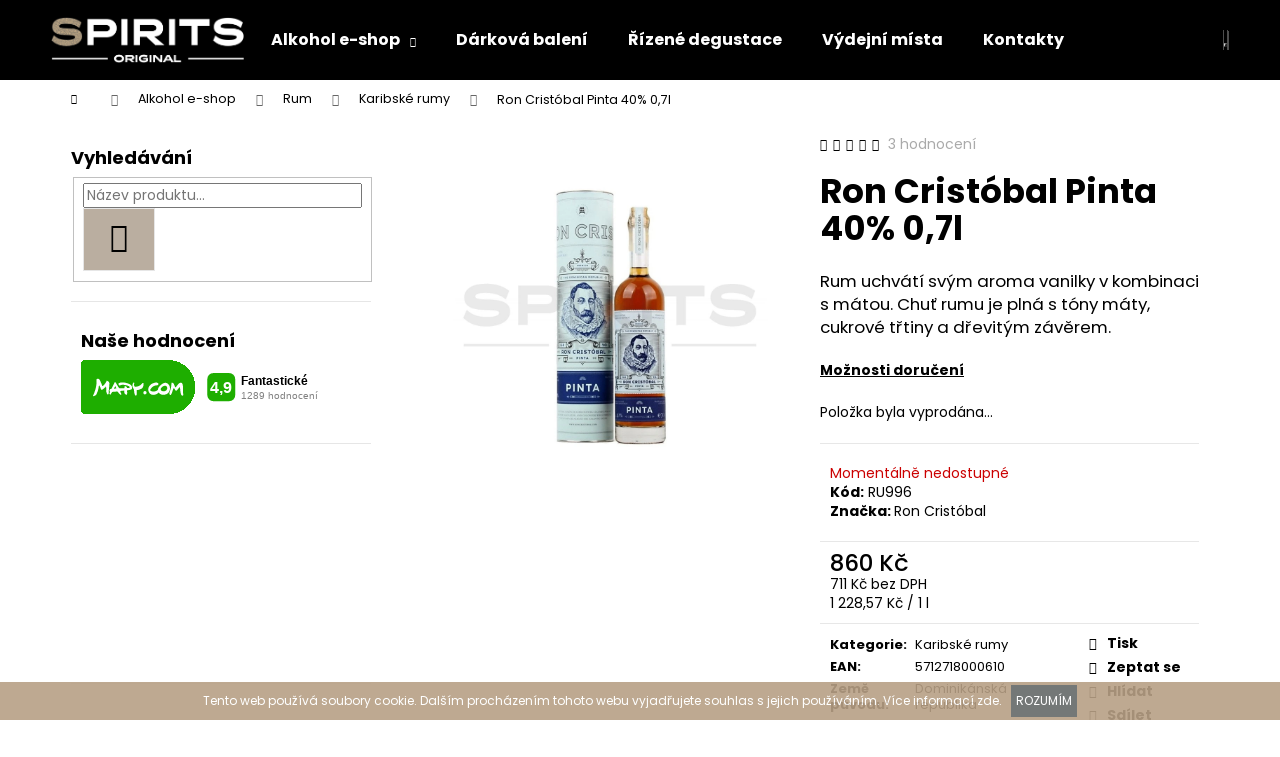

--- FILE ---
content_type: text/html; charset=utf-8
request_url: https://www.spiritsoriginal.cz/ron-cristobal-pinta/
body_size: 36071
content:
<!doctype html><html lang="cs" dir="ltr" class="header-background-dark external-fonts-loaded"><head><meta charset="utf-8" /><meta name="viewport" content="width=device-width,initial-scale=1" /><title>Ron Cristóbal Pinta 40% 0,7l - SPIRITS ORIGINAL</title><link rel="preconnect" href="https://cdn.myshoptet.com" /><link rel="dns-prefetch" href="https://cdn.myshoptet.com" /><link rel="preload" href="https://cdn.myshoptet.com/prj/dist/master/cms/libs/jquery/jquery-1.11.3.min.js" as="script" /><link href="https://cdn.myshoptet.com/prj/dist/master/cms/templates/frontend_templates/shared/css/font-face/poppins.css" rel="stylesheet"><link href="https://cdn.myshoptet.com/prj/dist/master/shop/dist/font-shoptet-12.css.d637f40c301981789c16.css" rel="stylesheet"><script>
dataLayer = [];
dataLayer.push({'shoptet' : {
    "pageId": 746,
    "pageType": "productDetail",
    "currency": "CZK",
    "currencyInfo": {
        "decimalSeparator": ",",
        "exchangeRate": 1,
        "priceDecimalPlaces": 0,
        "symbol": "K\u010d",
        "symbolLeft": 0,
        "thousandSeparator": " "
    },
    "language": "cs",
    "projectId": 333340,
    "product": {
        "id": 8957,
        "guid": "661c77ba-9127-11eb-8a5d-0cc47a6c9c84",
        "hasVariants": false,
        "codes": [
            {
                "code": "RU996"
            }
        ],
        "code": "RU996",
        "name": "Ron Crist\u00f3bal Pinta 40% 0,7l",
        "appendix": "",
        "weight": "2",
        "manufacturer": "Ron Crist\u00f3bal",
        "manufacturerGuid": "1EF53333E4CA6616B3BADA0BA3DED3EE",
        "currentCategory": "Alkohol e-shop | Rum | Karibsk\u00e9 rumy",
        "currentCategoryGuid": "8ce47756-2d9e-11ea-ac23-ac1f6b0076ec",
        "defaultCategory": "Alkohol e-shop | Rum | Karibsk\u00e9 rumy",
        "defaultCategoryGuid": "8ce47756-2d9e-11ea-ac23-ac1f6b0076ec",
        "currency": "CZK",
        "priceWithVat": 860
    },
    "stocks": [
        {
            "id": "ext",
            "title": "Sklad",
            "isDeliveryPoint": 0,
            "visibleOnEshop": 1
        }
    ],
    "cartInfo": {
        "id": null,
        "freeShipping": false,
        "freeShippingFrom": 5000,
        "leftToFreeGift": {
            "formattedPrice": "0 K\u010d",
            "priceLeft": 0
        },
        "freeGift": false,
        "leftToFreeShipping": {
            "priceLeft": 5000,
            "dependOnRegion": 0,
            "formattedPrice": "5 000 K\u010d"
        },
        "discountCoupon": [],
        "getNoBillingShippingPrice": {
            "withoutVat": 0,
            "vat": 0,
            "withVat": 0
        },
        "cartItems": [],
        "taxMode": "ORDINARY"
    },
    "cart": [],
    "customer": {
        "priceRatio": 1,
        "priceListId": 1,
        "groupId": null,
        "registered": false,
        "mainAccount": false
    }
}});
</script>

<!-- Google Tag Manager -->
<script>(function(w,d,s,l,i){w[l]=w[l]||[];w[l].push({'gtm.start':
new Date().getTime(),event:'gtm.js'});var f=d.getElementsByTagName(s)[0],
j=d.createElement(s),dl=l!='dataLayer'?'&l='+l:'';j.async=true;j.src=
'https://www.googletagmanager.com/gtm.js?id='+i+dl;f.parentNode.insertBefore(j,f);
})(window,document,'script','dataLayer','GTM-K84976D');</script>
<!-- End Google Tag Manager -->

<meta property="og:type" content="website"><meta property="og:site_name" content="spiritsoriginal.cz"><meta property="og:url" content="https://www.spiritsoriginal.cz/ron-cristobal-pinta/"><meta property="og:title" content="Ron Cristóbal Pinta 40% 0,7l - SPIRITS ORIGINAL"><meta name="author" content="SPIRITS ORIGINAL"><meta name="web_author" content="Shoptet.cz"><meta name="dcterms.rightsHolder" content="www.spiritsoriginal.cz"><meta name="robots" content="index,follow"><meta property="og:image" content="https://cdn.myshoptet.com/usr/www.spiritsoriginal.cz/user/shop/big/8957_ron-cristobal-pinta-40--0-7l.jpg?61f8f1b2"><meta property="og:description" content="Ron Cristóbal Pinta 40% 0,7l. Rum uchvátí svým aroma vanilky v kombinaci s mátou. Chuť rumu je plná s tóny máty, cukrové třtiny a dřevitým závěrem."><meta name="description" content="Ron Cristóbal Pinta 40% 0,7l. Rum uchvátí svým aroma vanilky v kombinaci s mátou. Chuť rumu je plná s tóny máty, cukrové třtiny a dřevitým závěrem."><meta name="google-site-verification" content="Y23izjQsvXnQlmrQKhe_ANcTrKm-WuvHY9zdoQdUDTs"><meta property="product:price:amount" content="860"><meta property="product:price:currency" content="CZK"><style>:root {--color-primary: #000000;--color-primary-h: 0;--color-primary-s: 0%;--color-primary-l: 0%;--color-primary-hover: #000000;--color-primary-hover-h: 0;--color-primary-hover-s: 0%;--color-primary-hover-l: 0%;--color-secondary: #b7a085;--color-secondary-h: 32;--color-secondary-s: 26%;--color-secondary-l: 62%;--color-secondary-hover: #656968;--color-secondary-hover-h: 165;--color-secondary-hover-s: 2%;--color-secondary-hover-l: 40%;--color-tertiary: #b7a085;--color-tertiary-h: 32;--color-tertiary-s: 26%;--color-tertiary-l: 62%;--color-tertiary-hover: #b7a085;--color-tertiary-hover-h: 32;--color-tertiary-hover-s: 26%;--color-tertiary-hover-l: 62%;--color-header-background: #000000;--template-font: "Poppins";--template-headings-font: "Poppins";--header-background-url: none;--cookies-notice-background: #1A1937;--cookies-notice-color: #F8FAFB;--cookies-notice-button-hover: #f5f5f5;--cookies-notice-link-hover: #27263f;--templates-update-management-preview-mode-content: "Náhled aktualizací šablony je aktivní pro váš prohlížeč."}</style>
    
    <link href="https://cdn.myshoptet.com/prj/dist/master/shop/dist/main-12.less.cbeb3006c3de8c1b385d.css" rel="stylesheet" />
        
    <script>var shoptet = shoptet || {};</script>
    <script src="https://cdn.myshoptet.com/prj/dist/master/shop/dist/main-3g-header.js.05f199e7fd2450312de2.js"></script>
<!-- User include --><!-- api 426(80) html code header -->
<link rel="stylesheet" href="https://cdn.myshoptet.com/usr/api2.dklab.cz/user/documents/_doplnky/navstivene/333340/8/333340_8.css" type="text/css" /><style> :root { --dklab-lastvisited-background-color: #FFFFFF; } </style>
<!-- api 1004(637) html code header -->
<script>
                /* Ellity */      
                /* Compatibility */
                     
      window.mehub = window.mehub || {};
      window.mehub.bonus = {
        businessId: '0a1d70a8-95f3-4952-be0c-e74056a6110c',
        addonId: 'f23fced5-daed-4a8b-96ad-f610f0d95837'
      }
    
                /* Latest */
                           
      window.ellity = window.ellity || {};
      window.ellity.bonus = {
        businessId: '0a1d70a8-95f3-4952-be0c-e74056a6110c',
        addonId: 'f23fced5-daed-4a8b-96ad-f610f0d95837'
      }
    
                /* Extensions */
                
                </script>
<!-- api 690(337) html code header -->
<script>var ophWidgetData={"lang":"cs","link":"http:\/\/www.spiritoriginal.cz\/alkoteka_ostrava\/","logo":true,"turnOff":true,"expanded":false,"lunchShow":false,"checkHoliday":true,"showWidgetStart":"06:00","showWidgetEnd":"20:00","beforeOpenStore":"30","beforeCloseStore":"15","openingHours":[{"day":1,"openHour":"08:00","closeHour":"16:00","openPause":"","closePause":"","closed":true},{"day":2,"openHour":"08:00","closeHour":"16:00","openPause":"","closePause":"","closed":true},{"day":3,"openHour":"09:00","closeHour":"17:00","openPause":"","closePause":"","closed":true},{"day":4,"openHour":"08:00","closeHour":"16:00","openPause":"","closePause":"","closed":true},{"day":5,"openHour":"09:00","closeHour":"17:00","openPause":"","closePause":"","closed":true},{"day":6,"openHour":"10:00","closeHour":"18:00","openPause":"","closePause":"","closed":true},{"day":7,"openHour":"10:00","closeHour":"18:00","openPause":"","closePause":"","closed":true}],"excludes":[{"date":"2020-12-31","openHour":"","closeHour":"","openPause":"","closePause":"","closed":true,"text":""},{"date":"2021-04-02","openHour":"","closeHour":"","openPause":"","closePause":"","closed":true,"text":""},{"date":"2021-04-05","openHour":"","closeHour":"","openPause":"","closePause":"","closed":true,"text":""},{"date":"2021-06-25","openHour":"10:00","closeHour":"17:00","openPause":"","closePause":"","closed":false,"text":""},{"date":"2021-09-20","openHour":"10:00","closeHour":"18:00","openPause":"","closePause":"","closed":false,"text":""},{"date":"2021-09-21","openHour":"10:00","closeHour":"18:00","openPause":"","closePause":"","closed":false,"text":""},{"date":"2021-09-22","openHour":"10:00","closeHour":"18:00","openPause":"","closePause":"","closed":false,"text":""},{"date":"2021-09-23","openHour":"10:00","closeHour":"18:00","openPause":"","closePause":"","closed":false,"text":""},{"date":"2021-09-24","openHour":"10:00","closeHour":"18:00","openPause":"","closePause":"","closed":false,"text":""},{"date":"2021-12-23","openHour":"07:00","closeHour":"16:00","openPause":"","closePause":"","closed":false,"text":""},{"date":"2021-12-24","openHour":"","closeHour":"","openPause":"","closePause":"","closed":true,"text":""},{"date":"2021-12-30","openHour":"07:00","closeHour":"16:00","openPause":"","closePause":"","closed":false,"text":""},{"date":"2021-12-31","openHour":"","closeHour":"","openPause":"","closePause":"","closed":true,"text":""},{"date":"2022-01-06","openHour":"07:00","closeHour":"16:00","openPause":"","closePause":"","closed":false,"text":""},{"date":"2022-01-07","openHour":"07:00","closeHour":"16:00","openPause":"","closePause":"","text":""},{"date":"2022-01-10","openHour":"07:00","closeHour":"16:00","openPause":"","closePause":"","closed":false,"text":""},{"date":"2022-01-11","openHour":"07:00","closeHour":"16:00","openPause":"","closePause":"","text":""},{"date":"2022-01-12","openHour":"07:00","closeHour":"16:00","openPause":"","closePause":"","text":""},{"date":"2022-01-13","openHour":"07:00","closeHour":"16:00","openPause":"","closePause":"","text":""},{"date":"2022-01-14","openHour":"07:00","closeHour":"16:00","openPause":"","closePause":"","text":""},{"date":"2022-03-31","openHour":"07:00","closeHour":"16:00","openPause":"","closePause":"","closed":false,"text":""},{"date":"2022-04-01","openHour":"08:00","closeHour":"18:00","openPause":"","closePause":"","text":""},{"date":"2022-04-15","openHour":"","closeHour":"","openPause":"","closePause":"","closed":true,"text":""},{"date":"2022-04-18","openHour":"","closeHour":"","openPause":"","closePause":"","closed":true,"text":""},{"date":"2022-07-08","openHour":"","closeHour":"","openPause":"","closePause":"","closed":true,"text":""},{"date":"2022-07-13","openHour":"09:00","closeHour":"14:00","openPause":"","closePause":"","closed":false,"text":""},{"date":"2022-07-14","openHour":"08:00","closeHour":"14:00","openPause":"","closePause":"","text":""},{"date":"2022-07-15","openHour":"09:00","closeHour":"14:00","openPause":"","closePause":"","text":""},{"date":"2024-08-02","openHour":"","closeHour":"","openPause":"","closePause":"","closed":true,"text":""},{"date":"2024-12-24","openHour":"","closeHour":"","openPause":"","closePause":"","closed":true,"text":""},{"date":"2024-12-25","openHour":"","closeHour":"","openPause":"","closePause":"","closed":true,"text":""},{"date":"2024-12-26","openHour":"","closeHour":"","openPause":"","closePause":"","closed":true,"text":""},{"date":"2024-12-27","openHour":"","closeHour":"","openPause":"","closePause":"","closed":true,"text":""},{"date":"2024-12-31","openHour":"","closeHour":"","openPause":"","closePause":"","closed":true,"text":""}],"holidayList":["01-01","01-05","08-05","05-07","06-07","28-09","28-10","17-11","24-12","25-12","26-12"],"todayLongFormat":false,"logoFilemanager":"https:\/\/www.spiritsoriginal.cz\/user\/documents\/upload\/b\u00edl\u00e9 SPIRITS o\u0159ez.jpg","colors":{"bg_header_color":"","bg_logo_color":"","bg_title_color":"","bg_preopen_color":"#03a9f4","bg_open_color":"#4caf50","bg_pause_color":"#ff9800","bg_preclose_color":"#ff6f00","bg_close_color":"#e94b4b","color_exception_day":"#e94b4b"},"address":"","bottomPosition":"37","showDetailOnExpand":false,"weekTurnOff":[6,5]}</script>
<!-- service 629(277) html code header -->
<link href="https://cdn.myshoptet.com/usr/fvstudio.myshoptet.com/user/documents/addons/topproduct.min.css?22.8.1" rel="stylesheet">

<style>
</style>


<!-- service 690(337) html code header -->
<link href="https://cdn.myshoptet.com/usr/mcore.myshoptet.com/user/documents/upload/addon01/ophWidget.min.css?v=1.6.9" rel="stylesheet" />


<!-- service 1004(637) html code header -->
<script src="https://mehub-framework.web.app/main.bundle.js?v=1"></script>
<!-- service 409(63) html code header -->
<style>
#filters h4{cursor:pointer;}[class~=slider-wrapper],[class~=filter-section]{padding-left:0;}#filters h4{padding-left:13.5pt;}[class~=filter-section],[class~=slider-wrapper]{padding-bottom:0 !important;}#filters h4:before{position:absolute;}#filters h4:before{left:0;}[class~=filter-section],[class~=slider-wrapper]{padding-right:0;}#filters h4{padding-bottom:9pt;}#filters h4{padding-right:13.5pt;}#filters > .slider-wrapper,[class~=slider-wrapper] > div,.filter-sections form,[class~=slider-wrapper][class~=filter-section] > div,.razeni > form{display:none;}#filters h4:before,#filters .otevreny h4:before{content:"\e911";}#filters h4{padding-top:9pt;}[class~=filter-section],[class~=slider-wrapper]{padding-top:0 !important;}[class~=filter-section]{border-top-width:0 !important;}[class~=filter-section]{border-top-style:none !important;}[class~=filter-section]{border-top-color:currentColor !important;}#filters .otevreny h4:before,#filters h4:before{font-family:shoptet;}#filters h4{position:relative;}#filters h4{margin-left:0 !important;}[class~=filter-section]{border-image:none !important;}#filters h4{margin-bottom:0 !important;}#filters h4{margin-right:0 !important;}#filters h4{margin-top:0 !important;}#filters h4{border-top-width:.0625pc;}#filters h4{border-top-style:solid;}#filters h4{border-top-color:#e0e0e0;}[class~=slider-wrapper]{max-width:none;}[class~=otevreny] form,.slider-wrapper.otevreny > div,[class~=slider-wrapper][class~=otevreny] > div,.otevreny form{display:block;}#filters h4{border-image:none;}[class~=param-filter-top]{margin-bottom:.9375pc;}[class~=otevreny] form{margin-bottom:15pt;}[class~=slider-wrapper]{color:inherit;}#filters .otevreny h4:before{-webkit-transform:rotate(180deg);}[class~=slider-wrapper],#filters h4:before{background:none;}#filters h4:before{-webkit-transform:rotate(90deg);}#filters h4:before{-moz-transform:rotate(90deg);}[class~=param-filter-top] form{display:block !important;}#filters h4:before{-o-transform:rotate(90deg);}#filters h4:before{-ms-transform:rotate(90deg);}#filters h4:before{transform:rotate(90deg);}#filters h4:before{font-size:.104166667in;}#filters .otevreny h4:before{-moz-transform:rotate(180deg);}#filters .otevreny h4:before{-o-transform:rotate(180deg);}#filters h4:before{top:36%;}#filters .otevreny h4:before{-ms-transform:rotate(180deg);}#filters h4:before{height:auto;}#filters h4:before{width:auto;}#filters .otevreny h4:before{transform:rotate(180deg);}
@media screen and (max-width: 767px) {
.param-filter-top{padding-top: 15px;}
}
#content .filters-wrapper > div:first-of-type, #footer .filters-wrapper > div:first-of-type {text-align: left;}
.template-11.one-column-body .content .filter-sections{padding-top: 15px; padding-bottom: 15px;}
</style>
<!-- service 417(71) html code header -->
<style>
@media screen and (max-width: 767px) {
body.sticky-mobile:not(.paxio-merkur):not(.venus) .dropdown {display: none !important;}
body.sticky-mobile:not(.paxio-merkur):not(.venus) .languagesMenu{right: 98px; position: absolute;}
body.sticky-mobile:not(.paxio-merkur):not(.venus) .languagesMenu .caret{display: none !important;}
body.sticky-mobile:not(.paxio-merkur):not(.venus) .languagesMenu.open .languagesMenu__content {display: block;right: 0;left: auto;}
.template-12 #header .site-name {max-width: 40% !important;}
}
@media screen and (-ms-high-contrast: active), (-ms-high-contrast: none) {
.template-12 #header {position: fixed; width: 100%;}
.template-12 #content-wrapper.content-wrapper{padding-top: 80px;}
}
.sticky-mobile #header-image{display: none;}
@media screen and (max-width: 640px) {
.template-04.sticky-mobile #header-cart{position: fixed;top: 3px;right: 92px;}
.template-04.sticky-mobile #header-cart::before {font-size: 32px;}
.template-04.sticky-mobile #header-cart strong{display: none;}
}
@media screen and (min-width: 641px) {
.dklabGarnet #main-wrapper {overflow: visible !important;}
}
.dklabGarnet.sticky-mobile #logo img {top: 0 !important;}
@media screen and (min-width: 768px){
.top-navigation-bar .site-name {display: none;}
}
/*NOVÁ VERZE MOBILNÍ HLAVIČKY*/
@media screen and (max-width: 767px){
.scrolled-down body:not(.ordering-process):not(.search-window-visible) .top-navigation-bar {transform: none !important;}
.scrolled-down body:not(.ordering-process):not(.search-window-visible) #header .site-name {transform: none !important;}
.scrolled-down body:not(.ordering-process):not(.search-window-visible) #header .cart-count {transform: none !important;}
.scrolled-down #header {transform: none !important;}

body.template-11.mobile-header-version-1:not(.paxio-merkur):not(.venus) .top-navigation-bar .site-name{display: none !important;}
body.template-11.mobile-header-version-1:not(.paxio-merkur):not(.venus) #header .cart-count {top: -39px !important;position: absolute !important;}
.template-11.sticky-mobile.mobile-header-version-1 .responsive-tools > a[data-target="search"] {visibility: visible;}
.template-12.mobile-header-version-1 #header{position: fixed !important;}
.template-09.mobile-header-version-1.sticky-mobile .top-nav .subnav-left {visibility: visible;}
}

/*Disco*/
@media screen and (min-width: 768px){
.template-13:not(.jupiter) #header, .template-14 #header{position: sticky;top: 0;z-index: 8;}
.template-14.search-window-visible #header{z-index: 9999;}
body.navigation-hovered::before {z-index: 7;}
/*
.template-13 .top-navigation-bar{z-index: 10000;}
.template-13 .popup-widget {z-index: 10001;}
*/
.scrolled .template-13 #header, .scrolled .template-14 #header{box-shadow: 0 2px 10px rgba(0,0,0,0.1);}
.search-focused::before{z-index: 8;}
.top-navigation-bar{z-index: 9;position: relative;}
.paxio-merkur.top-navigation-menu-visible #header .search-form .form-control {z-index: 1;}
.paxio-merkur.top-navigation-menu-visible .search-form::before {z-index: 1;}
.scrolled .popup-widget.cart-widget {position: fixed;top: 68px !important;}

/* MERKUR */
.paxio-merkur.sticky-mobile.template-11 #oblibeneBtn{line-height: 70px !important;}
}


/* VENUS */
@media screen and (min-width: 768px){
.venus.sticky-mobile:not(.ordering-process) #header {position: fixed !important;width: 100%;transform: none !important;translate: none !important;box-shadow: 0 2px 10px rgba(0,0,0,0.1);visibility: visible !important;opacity: 1 !important;}
.venus.sticky-mobile:not(.ordering-process) .overall-wrapper{padding-top: 160px;}
.venus.sticky-mobile.type-index:not(.ordering-process) .overall-wrapper{padding-top: 85px;}
.venus.sticky-mobile:not(.ordering-process) #content-wrapper.content-wrapper {padding-top: 0 !important;}
}
@media screen and (max-width: 767px){
.template-14 .top-navigation-bar > .site-name{display: none !important;}
.template-14 #header .header-top .header-top-wrapper .site-name{margin: 0;}
}
/* JUPITER */
@media screen and (max-width: 767px){
.scrolled-down body.jupiter:not(.ordering-process):not(.search-window-visible) #header .site-name {-webkit-transform: translateX(-50%) !important;transform: translateX(-50%) !important;}
}
@media screen and (min-width: 768px){
.jupiter.sticky-header #header::after{display: none;}
.jupiter.sticky-header #header{position: fixed; top: 0; width: 100%;z-index: 99;}
.jupiter.sticky-header.ordering-process #header{position: relative;}
.jupiter.sticky-header .overall-wrapper{padding-top: 182px;}
.jupiter.sticky-header.ordering-process .overall-wrapper{padding-top: 0;}
.jupiter.sticky-header #header .header-top {height: 80px;}
}
</style>
<!-- service 421(75) html code header -->
<style>
body:not(.template-07):not(.template-09):not(.template-10):not(.template-11):not(.template-12):not(.template-13):not(.template-14) #return-to-top i::before {content: 'a';}
#return-to-top i:before {content: '\e911';}
#return-to-top {
z-index: 99999999;
    position: fixed;
    bottom: 45px;
    right: 20px;
background: rgba(0, 0, 0, 0.7);
    width: 50px;
    height: 50px;
    display: block;
    text-decoration: none;
    -webkit-border-radius: 35px;
    -moz-border-radius: 35px;
    border-radius: 35px;
    display: none;
    -webkit-transition: all 0.3s linear;
    -moz-transition: all 0.3s ease;
    -ms-transition: all 0.3s ease;
    -o-transition: all 0.3s ease;
    transition: all 0.3s ease;
}
#return-to-top i {color: #fff;margin: -10px 0 0 -10px;position: relative;left: 50%;top: 50%;font-size: 19px;-webkit-transition: all 0.3s ease;-moz-transition: all 0.3s ease;-ms-transition: all 0.3s ease;-o-transition: all 0.3s ease;transition: all 0.3s ease;height: 20px;width: 20px;text-align: center;display: block;font-style: normal;}
#return-to-top:hover {
    background: rgba(0, 0, 0, 0.9);
}
#return-to-top:hover i {
    color: #fff;
}
.icon-chevron-up::before {
font-weight: bold;
}
.ordering-process #return-to-top{display: none !important;}
</style>
<!-- project html code header -->
<style>
#return-to-top {bottom: 100px;}
</style>

<style>
.sklady{margin-bottom: 14px; font-size: 13px;}
.sklady table td:first-child{padding-right: 10px;}
@media(min-width: 480px){
	.p-basic-info-block{flex-wrap: wrap;}
  .p-basic-info-block .block{width: 100%}
}
</style>

<style type="text/css">
.welcome-wrapper > .welcome h1 {
display: none;
}
.dkLabVisitedProducts a.top-products-content > strong {
    display: none !important;
}
.store-gallery-column {
min-height: 
}
.btn_gold {
    color: #fff;
    border-color: #b7a085;
    background-color: #b7a085;
    padding: 8px 26px !important;
}
.btn_gold:hover {
    color: #fff;
    border-color: #656968 !important;
    background-color: #656968 !important;
}

.half_columns {
display: flex;
}
.half_columns .contact-box {
min-height: auto !important;
}
.half_columns .half_column_content:nth-of-type(2) {
    margin-left: 40px;
} 
.store_container {
display: flex;
padding: 50px 0;
min-height: 350px;
border: 1px solid #eee;
}
.store_container .store_column {
width: 50%;
}
.store_container .store_column.content {
padding: 50px;
}
.store-gallery-columns {
height: 100%;
display: flex;
flex-direction: column;
}

.video_block {
display: flex;
align-items: center;
border: 1px solid #eee;
}
.video_block video {
object-fit: fill;
min-height: 350px;
}
.video_block > div {
    width: 50%;
}
.video_block > div:nth-of-type(1) {
padding: 40px;
}
.homepage-texts-wrapper {
display: block !important;
}
.homepage-texts-wrapper .top-products {
    display: flex;
    flex-wrap: wrap;
}
.homepage-texts-wrapper .top-products > li {
width: calc(100%/4);
align-items: flex-start !important;
}
.gallery-categories-container {
margin-bottom: -30px;
padding-top: 50px;
padding-bottom: 50px;
padding-left: 5px;
padding-right: 5px;
}
.gallery-categories-container .gallery-row {
display: flex;
margin-right: -30px;
}
.gallery-categories-container .gallery-row .gallery-category.half:first-of-type {
margin-bottom: 30px;
}
.gallery-categories-container .col-large-4 {
width: calc(100%/3 - 30px);
margin-right: 30px;
margin-bottom: 30px;
}
.gallery-categories {
display: flex;
flex-direction: column;
justify-content: space-between;
}
.gallery-category {
position: relative;
width: 100%;
display: block;
background-size: cover;
background-position: center;

transition: .3s;
-webkit-transition: .3s;
}
.gallery-category:hover span {
background: rgba(0,0,0,0.25);
}
.gallery-category.full {
height: 300px;
}
.gallery-category.half {
height: 135px;
}
.gallery-category span {
    color: #fff;
    display: flex;
    align-items: flex-end;
    position: absolute;
    bottom: 0;
    width: 100%;
    height: 100%;
    padding: 30px;
    font-size: 22px;
    transition: .3s;
    -webkit-transition: .3s;
}
@media only screen and (max-width:1440px) {
.store_column.content {
padding: 30px 50px !important;
}
body.in-alkohol_ostrava .half_columns {
flex-direction: column;
margin-bottom: 30px;
}
body.in-alkohol_ostrava .half_columns .contact-box {
min-height: auto;
}
body.in-alkohol_ostrava .half_columns .half_column_content:nth-of-type(2) {
margin-left: 0;
}
body.in-alkoteka_ostrava .half_columns {
flex-direction: column;
margin-bottom: 30px;
}
body.in-alkoteka_ostrava .half_columns .contact-box {
min-height: auto;
}
body.in-alkoteka_ostrava .half_columns .half_column_content:nth-of-type(2) {
margin-left: 0;
}

.store_container .store_column.content.mobile-no-padding {
padding: 40px !important;
}
@media only screen and (max-width:1200px) {
.store-gallery-column:nth-of-type(2) {
display:none;
}
.store-gallery-column {
max-height: inherit !important;
}
.store_column {
width:100% !important;
}

@media only screen and (max-width:992px) {
.store_container {
    flex-direction: column;
}
.store-gallery-column {
height: 400px !important;
}
.r-order-3 {
order: 3;
}

.video_block {
flex-direction: column-reverse;
margin: 0 !important;
}
.video_block video {
min-height: auto !important;
}
.video_block > div {
width: 100%;
}
.homepage-texts-wrapper .top-products > li {
width: calc(100%/3);
}
}
@media only screen and (max-width:768px) {
.store-gallery-column {
height: 300px !important;
}
.homepage-texts-wrapper .top-products > li {
width: calc(100%/1);
}
.gallery-categories-container .gallery-row {
flex-wrap: wrap;
}
.gallery-categories-container .col-large-4 {
width:100%;
}
.gallery-category {
opacity: 1 !important;
height: 200px !important;
}
}
@media only screen and (max-width:480px) {
.store-gallery-column {
height: 200px !important;
}
.store_column.content {
padding: 30px 25px !important;
}
.half_columns {
flex-direction: column;
margin-bottom: 30px;
}
.half_columns .contact-box {
min-height: auto;
}
.half_columns .half_column_content:nth-of-type(2) {
margin-left: 0;
}
}
</style>
<!-- /User include --><link rel="shortcut icon" href="/favicon.ico" type="image/x-icon" /><link rel="canonical" href="https://www.spiritsoriginal.cz/ron-cristobal-pinta/" />    <!-- Global site tag (gtag.js) - Google Analytics -->
    <script async src="https://www.googletagmanager.com/gtag/js?id=G-HGCLLHCZ66"></script>
    <script>
        
        window.dataLayer = window.dataLayer || [];
        function gtag(){dataLayer.push(arguments);}
        

        
        gtag('js', new Date());

        
                gtag('config', 'G-HGCLLHCZ66', {"groups":"GA4","send_page_view":false,"content_group":"productDetail","currency":"CZK","page_language":"cs"});
        
                gtag('config', 'AW-527867606');
        
        
        
        
        
                    gtag('event', 'page_view', {"send_to":"GA4","page_language":"cs","content_group":"productDetail","currency":"CZK"});
        
                gtag('set', 'currency', 'CZK');

        gtag('event', 'view_item', {
            "send_to": "UA",
            "items": [
                {
                    "id": "RU996",
                    "name": "Ron Crist\u00f3bal Pinta 40% 0,7l",
                    "category": "Alkohol e-shop \/ Rum \/ Karibsk\u00e9 rumy",
                                        "brand": "Ron Crist\u00f3bal",
                                                            "price": 711
                }
            ]
        });
        
        
        
        
        
                    gtag('event', 'view_item', {"send_to":"GA4","page_language":"cs","content_group":"productDetail","value":711,"currency":"CZK","items":[{"item_id":"RU996","item_name":"Ron Crist\u00f3bal Pinta 40% 0,7l","item_brand":"Ron Crist\u00f3bal","item_category":"Alkohol e-shop","item_category2":"Rum","item_category3":"Karibsk\u00e9 rumy","price":711,"quantity":1,"index":0}]});
        
        
        
        
        
        
        
        document.addEventListener('DOMContentLoaded', function() {
            if (typeof shoptet.tracking !== 'undefined') {
                for (var id in shoptet.tracking.bannersList) {
                    gtag('event', 'view_promotion', {
                        "send_to": "UA",
                        "promotions": [
                            {
                                "id": shoptet.tracking.bannersList[id].id,
                                "name": shoptet.tracking.bannersList[id].name,
                                "position": shoptet.tracking.bannersList[id].position
                            }
                        ]
                    });
                }
            }

            shoptet.consent.onAccept(function(agreements) {
                if (agreements.length !== 0) {
                    console.debug('gtag consent accept');
                    var gtagConsentPayload =  {
                        'ad_storage': agreements.includes(shoptet.config.cookiesConsentOptPersonalisation)
                            ? 'granted' : 'denied',
                        'analytics_storage': agreements.includes(shoptet.config.cookiesConsentOptAnalytics)
                            ? 'granted' : 'denied',
                                                                                                'ad_user_data': agreements.includes(shoptet.config.cookiesConsentOptPersonalisation)
                            ? 'granted' : 'denied',
                        'ad_personalization': agreements.includes(shoptet.config.cookiesConsentOptPersonalisation)
                            ? 'granted' : 'denied',
                        };
                    console.debug('update consent data', gtagConsentPayload);
                    gtag('consent', 'update', gtagConsentPayload);
                    dataLayer.push(
                        { 'event': 'update_consent' }
                    );
                }
            });
        });
    </script>
<!-- Start Srovname.cz Pixel -->
<script>
    !(function (e, n, t, a, s, o, r) {
        e[a] ||
        (((s = e[a] = function () {
            s.process ? s.process.apply(s, arguments) : s.queue.push(arguments);
        }).queue = []),
            ((o = n.createElement(t)).async = 1),
            (o.src = "https://tracking.srovname.cz/srovnamepixel.js"),
            (o.dataset.srv9 = "1"),
            (r = n.getElementsByTagName(t)[0]).parentNode.insertBefore(o, r));
    })(window, document, "script", "srovname");
    srovname("init", "c63a0126f51d1e76e9744a64b93bf3dc");
</script>
<!-- End Srovname.cz Pixel -->
<script>
    (function(t, r, a, c, k, i, n, g) { t['ROIDataObject'] = k;
    t[k]=t[k]||function(){ (t[k].q=t[k].q||[]).push(arguments) },t[k].c=i;n=r.createElement(a),
    g=r.getElementsByTagName(a)[0];n.async=1;n.src=c;g.parentNode.insertBefore(n,g)
    })(window, document, 'script', '//www.heureka.cz/ocm/sdk.js?source=shoptet&version=2&page=product_detail', 'heureka', 'cz');

    heureka('set_user_consent', 1);
</script>
</head><body class="desktop id-746 in-karibske-rumy template-12 type-product type-detail multiple-columns-body columns-mobile-2 columns-3 ums_forms_redesign--off ums_a11y_category_page--on ums_discussion_rating_forms--off ums_flags_display_unification--on ums_a11y_login--on mobile-header-version-0"><noscript>
    <style>
        #header {
            padding-top: 0;
            position: relative !important;
            top: 0;
        }
        .header-navigation {
            position: relative !important;
        }
        .overall-wrapper {
            margin: 0 !important;
        }
        body:not(.ready) {
            visibility: visible !important;
        }
    </style>
    <div class="no-javascript">
        <div class="no-javascript__title">Musíte změnit nastavení vašeho prohlížeče</div>
        <div class="no-javascript__text">Podívejte se na: <a href="https://www.google.com/support/bin/answer.py?answer=23852">Jak povolit JavaScript ve vašem prohlížeči</a>.</div>
        <div class="no-javascript__text">Pokud používáte software na blokování reklam, může být nutné povolit JavaScript z této stránky.</div>
        <div class="no-javascript__text">Děkujeme.</div>
    </div>
</noscript>

        <div id="fb-root"></div>
        <script>
            window.fbAsyncInit = function() {
                FB.init({
//                    appId            : 'your-app-id',
                    autoLogAppEvents : true,
                    xfbml            : true,
                    version          : 'v19.0'
                });
            };
        </script>
        <script async defer crossorigin="anonymous" src="https://connect.facebook.net/cs_CZ/sdk.js"></script>
<!-- Google Tag Manager (noscript) -->
<noscript><iframe src="https://www.googletagmanager.com/ns.html?id=GTM-K84976D"
height="0" width="0" style="display:none;visibility:hidden"></iframe></noscript>
<!-- End Google Tag Manager (noscript) -->

    <div class="cookie-ag-wrap">
        <div class="site-msg cookies" data-testid="cookiePopup" data-nosnippet>
            <form action="">
                Tento web používá soubory cookie. Dalším procházením tohoto webu vyjadřujete souhlas s jejich používáním. Více informací <a href="https://333340.myshoptet.com/podminky-ochrany-osobnich-udaju/" target="\">zde</a>.
                <button type="submit" class="btn btn-xs btn-default CookiesOK" data-cookie-notice-ttl="7" data-testid="buttonCookieSubmit">Rozumím</button>
            </form>
        </div>
            </div>
<a href="#content" class="skip-link sr-only">Přejít na obsah</a><div class="overall-wrapper">
    <div class="user-action">
                        <dialog id="login" class="dialog dialog--modal dialog--fullscreen js-dialog--modal" aria-labelledby="loginHeading">
        <div class="dialog__close dialog__close--arrow">
                        <button type="button" class="btn toggle-window-arr" data-dialog-close data-testid="backToShop">Zpět <span>do obchodu</span></button>
            </div>
        <div class="dialog__wrapper">
            <div class="dialog__content dialog__content--form">
                <div class="dialog__header">
                    <h2 id="loginHeading" class="dialog__heading dialog__heading--login">Přihlášení k vašemu účtu</h2>
                </div>
                <div id="customerLogin" class="dialog__body">
                    <form action="/action/Customer/Login/" method="post" id="formLoginIncluded" class="csrf-enabled formLogin" data-testid="formLogin"><input type="hidden" name="referer" value="" /><div class="form-group"><div class="input-wrapper email js-validated-element-wrapper no-label"><input type="email" name="email" class="form-control" autofocus placeholder="E-mailová adresa (např. jan@novak.cz)" data-testid="inputEmail" autocomplete="email" required /></div></div><div class="form-group"><div class="input-wrapper password js-validated-element-wrapper no-label"><input type="password" name="password" class="form-control" placeholder="Heslo" data-testid="inputPassword" autocomplete="current-password" required /><span class="no-display">Nemůžete vyplnit toto pole</span><input type="text" name="surname" value="" class="no-display" /></div></div><div class="form-group"><div class="login-wrapper"><button type="submit" class="btn btn-secondary btn-text btn-login" data-testid="buttonSubmit">Přihlásit se</button><div class="password-helper"><a href="/registrace/" data-testid="signup" rel="nofollow">Nová registrace</a><a href="/klient/zapomenute-heslo/" rel="nofollow">Zapomenuté heslo</a></div></div></div><div class="social-login-buttons"><div class="social-login-buttons-divider"><span>nebo</span></div><div class="form-group"><a href="/action/Social/login/?provider=Google" class="login-btn google" rel="nofollow"><span class="login-google-icon"></span><strong>Přihlásit se přes Google</strong></a></div><div class="form-group"><a href="/action/Social/login/?provider=Seznam" class="login-btn seznam" rel="nofollow"><span class="login-seznam-icon"></span><strong>Přihlásit se přes Seznam</strong></a></div></div></form>
                </div>
            </div>
        </div>
    </dialog>
            </div>
<header id="header"><div class="container navigation-wrapper"><div class="site-name"><a href="/" data-testid="linkWebsiteLogo"><img src="https://cdn.myshoptet.com/usr/www.spiritsoriginal.cz/user/logos/spirits-logo.png" alt="SPIRITS ORIGINAL" fetchpriority="low" /></a></div><nav id="navigation" aria-label="Hlavní menu" data-collapsible="true"><div class="navigation-in menu"><ul class="menu-level-1" role="menubar" data-testid="headerMenuItems"><li class="menu-item-673 ext" role="none"><a href="/alkohol_shop/" data-testid="headerMenuItem" role="menuitem" aria-haspopup="true" aria-expanded="false"><b>Alkohol e-shop</b><span class="submenu-arrow"></span></a><ul class="menu-level-2" aria-label="Alkohol e-shop" tabindex="-1" role="menu"><li class="menu-item-695" role="none"><a href="/darkova-baleni-alkoholu/" data-image="https://cdn.myshoptet.com/usr/www.spiritsoriginal.cz/user/categories/thumb/a1431.png" data-testid="headerMenuItem" role="menuitem"><span>Dárková balení</span></a>
                        </li><li class="menu-item-791" role="none"><a href="/darkove_poukazy/" data-image="https://cdn.myshoptet.com/usr/www.spiritsoriginal.cz/user/categories/thumb/_d__rkov___poukaz_2000.jpg" data-testid="headerMenuItem" role="menuitem"><span>Dárkové poukazy</span></a>
                        </li><li class="menu-item-698" role="none"><a href="/absinth/" data-image="https://cdn.myshoptet.com/usr/www.spiritsoriginal.cz/user/categories/thumb/a0345.png" data-testid="headerMenuItem" role="menuitem"><span>Absinth</span></a>
                        </li><li class="menu-item-701" role="none"><a href="/aperitiv/" data-image="https://cdn.myshoptet.com/usr/www.spiritsoriginal.cz/user/categories/thumb/a3011a.jpg" data-testid="headerMenuItem" role="menuitem"><span>Aperitiv</span></a>
                        </li><li class="menu-item-704" role="none"><a href="/brandy_cognac/" data-image="https://cdn.myshoptet.com/usr/www.spiritsoriginal.cz/user/categories/thumb/a0842.png" data-testid="headerMenuItem" role="menuitem"><span>Brandy, Cognac</span></a>
                        </li><li class="menu-item-710" role="none"><a href="/gin/" data-image="https://cdn.myshoptet.com/usr/www.spiritsoriginal.cz/user/categories/thumb/gin.jpg" data-testid="headerMenuItem" role="menuitem"><span>Gin</span></a>
                        </li><li class="menu-item-788" role="none"><a href="/sampanska-vina/" data-image="https://cdn.myshoptet.com/usr/www.spiritsoriginal.cz/user/categories/thumb/champagne.jpeg" data-testid="headerMenuItem" role="menuitem"><span>Champagne</span></a>
                        </li><li class="menu-item-713" role="none"><a href="/liker/" data-image="https://cdn.myshoptet.com/usr/www.spiritsoriginal.cz/user/categories/thumb/lik__r.png" data-testid="headerMenuItem" role="menuitem"><span>Likér</span></a>
                        </li><li class="menu-item-707" role="none"><a href="/palenka/" data-image="https://cdn.myshoptet.com/usr/www.spiritsoriginal.cz/user/categories/thumb/p__lenky.png" data-testid="headerMenuItem" role="menuitem"><span>Pálenka</span></a>
                        </li><li class="menu-item-1696" role="none"><a href="/prosecco/" data-image="https://cdn.myshoptet.com/usr/www.spiritsoriginal.cz/user/categories/thumb/bottega.jpg" data-testid="headerMenuItem" role="menuitem"><span>Prosecco</span></a>
                        </li><li class="menu-item-716" role="none"><a href="/rumy/" data-image="https://cdn.myshoptet.com/usr/www.spiritsoriginal.cz/user/categories/thumb/a0152a.jpg" data-testid="headerMenuItem" role="menuitem"><span>Rum</span></a>
                        </li><li class="menu-item-719" role="none"><a href="/tequila_mezcal/" data-image="https://cdn.myshoptet.com/usr/www.spiritsoriginal.cz/user/categories/thumb/a1272-1.png" data-testid="headerMenuItem" role="menuitem"><span>Tequila</span></a>
                        </li><li class="menu-item-722" role="none"><a href="/vodka/" data-image="https://cdn.myshoptet.com/usr/www.spiritsoriginal.cz/user/categories/thumb/vodka.jpeg" data-testid="headerMenuItem" role="menuitem"><span>Vodka</span></a>
                        </li><li class="menu-item-725" role="none"><a href="/whisky-bourbon/" data-image="https://cdn.myshoptet.com/usr/www.spiritsoriginal.cz/user/categories/thumb/a0233.png" data-testid="headerMenuItem" role="menuitem"><span>Whisky, Bourbon</span></a>
                        </li><li class="menu-item-812" role="none"><a href="/sirup-monin/" data-image="https://cdn.myshoptet.com/usr/www.spiritsoriginal.cz/user/categories/thumb/n0156a.jpg" data-testid="headerMenuItem" role="menuitem"><span>Nealko sirup</span></a>
                        </li><li class="menu-item-1676" role="none"><a href="/miniaturky/" data-image="https://cdn.myshoptet.com/usr/www.spiritsoriginal.cz/user/categories/thumb/rum_box_turquoise_edition_(2).jpg" data-testid="headerMenuItem" role="menuitem"><span>Miniaturky</span></a>
                        </li><li class="menu-item-1690" role="none"><a href="/darkove-etikety/" data-image="https://cdn.myshoptet.com/usr/www.spiritsoriginal.cz/user/categories/thumb/text_lahev_jel__nek.png" data-testid="headerMenuItem" role="menuitem"><span>Dárkové etikety</span></a>
                        </li><li class="menu-item-1680" role="none"><a href="/gravirovani-lahvi/" data-image="https://cdn.myshoptet.com/usr/www.spiritsoriginal.cz/user/categories/thumb/text_lahev.png" data-testid="headerMenuItem" role="menuitem"><span>Gravírování lahví</span></a>
                        </li></ul></li>
<li class="menu-item-695" role="none"><a href="/darkova-baleni-alkoholu/" data-testid="headerMenuItem" role="menuitem" aria-expanded="false"><b>Dárková balení</b></a></li>
<li class="menu-item-782" role="none"><a href="/degustace/" data-testid="headerMenuItem" role="menuitem" aria-expanded="false"><b>Řízené degustace</b></a></li>
<li class="menu-item-1708" role="none"><a href="/vydejni-mista/" data-testid="headerMenuItem" role="menuitem" aria-expanded="false"><b>Výdejní místa</b></a></li>
<li class="menu-item-29" role="none"><a href="/kontakty/" data-testid="headerMenuItem" role="menuitem" aria-expanded="false"><b>Kontakty</b></a></li>
</ul></div><span class="navigation-close"></span></nav><div class="menu-helper" data-testid="hamburgerMenu"><span>Více</span></div>

    <div class="navigation-buttons">
                <a href="#" class="toggle-window" data-target="search" data-testid="linkSearchIcon"><span class="sr-only">Hledat</span></a>
                    
        <button class="top-nav-button top-nav-button-login" type="button" data-dialog-id="login" aria-haspopup="dialog" aria-controls="login" data-testid="signin">
            <span class="sr-only">Přihlášení</span>
        </button>
                    <a href="/kosik/" class="toggle-window cart-count" data-target="cart" data-testid="headerCart" rel="nofollow" aria-haspopup="dialog" aria-expanded="false" aria-controls="cart-widget"><span class="sr-only">Nákupní košík</span></a>
        <a href="#" class="toggle-window" data-target="navigation" data-testid="hamburgerMenu"><span class="sr-only">Menu</span></a>
    </div>

</div></header><!-- / header -->


<div id="content-wrapper" class="container content-wrapper">
    
                                <div class="breadcrumbs navigation-home-icon-wrapper" itemscope itemtype="https://schema.org/BreadcrumbList">
                                                                            <span id="navigation-first" data-basetitle="SPIRITS ORIGINAL" itemprop="itemListElement" itemscope itemtype="https://schema.org/ListItem">
                <a href="/" itemprop="item" class="navigation-home-icon"><span class="sr-only" itemprop="name">Domů</span></a>
                <span class="navigation-bullet">/</span>
                <meta itemprop="position" content="1" />
            </span>
                                <span id="navigation-1" itemprop="itemListElement" itemscope itemtype="https://schema.org/ListItem">
                <a href="/alkohol_shop/" itemprop="item" data-testid="breadcrumbsSecondLevel"><span itemprop="name">Alkohol e-shop</span></a>
                <span class="navigation-bullet">/</span>
                <meta itemprop="position" content="2" />
            </span>
                                <span id="navigation-2" itemprop="itemListElement" itemscope itemtype="https://schema.org/ListItem">
                <a href="/rumy/" itemprop="item" data-testid="breadcrumbsSecondLevel"><span itemprop="name">Rum</span></a>
                <span class="navigation-bullet">/</span>
                <meta itemprop="position" content="3" />
            </span>
                                <span id="navigation-3" itemprop="itemListElement" itemscope itemtype="https://schema.org/ListItem">
                <a href="/karibske-rumy/" itemprop="item" data-testid="breadcrumbsSecondLevel"><span itemprop="name">Karibské rumy</span></a>
                <span class="navigation-bullet">/</span>
                <meta itemprop="position" content="4" />
            </span>
                                            <span id="navigation-4" itemprop="itemListElement" itemscope itemtype="https://schema.org/ListItem" data-testid="breadcrumbsLastLevel">
                <meta itemprop="item" content="https://www.spiritsoriginal.cz/ron-cristobal-pinta/" />
                <meta itemprop="position" content="5" />
                <span itemprop="name" data-title="Ron Cristóbal Pinta 40% 0,7l">Ron Cristóbal Pinta 40% 0,7l <span class="appendix"></span></span>
            </span>
            </div>
            
    <div class="content-wrapper-in">
                                                <aside class="sidebar sidebar-left"  data-testid="sidebarMenu">
                                                                                                <div class="sidebar-inner">
                                                                                                        <div class="box box-bg-variant box-sm box-search"><div class="search search-widget" data-testid="searchWidget">
    <h4><span>Vyhledávání</span></h4>
            <form class="search-form compact-form" action="/action/ProductSearch/prepareString/" method="post" id="formSearchFormWidget" data-testid="searchFormWidget">
            <fieldset>
                <input type="hidden" name="language" value="cs" />
                                <input type="search" name="string" id="s-word" class="form-control js-search-input"
                    placeholder="Název produktu..."
                    autocomplete="off"
                    data-testid="searchInput"
                />
                                <button type="submit" class="btn btn-default btn-arrow-right" data-testid="searchBtn"><span class="sr-only">Hledat</span></button>
            </fieldset>
        </form>
    </div>
</div>
                                                                                                                                        <div class="banner"><div class="banner-wrapper banner3"><span data-ec-promo-id="13"><h4><span>Naše hodnocení</span></h4>
<a target="_blank" href="https://mapy.cz/?source=firm&amp;id=13279817"><img width="249" src="https://mapy.cz/firm-badge.svg?id=13279817&source=firm&dark=0"></a>
<div id="showHeurekaBadgeHere-11"></div><script type="text/javascript">
//<![CDATA[
var _hwq = _hwq || [];
    _hwq.push(['setKey', 'D70E5C65D2A92A278F84C5A138930B1A']);_hwq.push(['showWidget', '11', '79569', 'SPIRITS ORIGINAL', 'spiritsoriginal-cz']);(function() {
    var ho = document.createElement('script'); ho.type = 'text/javascript'; ho.async = true;
    ho.src = 'https://www.heureka.cz/direct/i/gjs.php?n=wdgt&sak=D70E5C65D2A92A278F84C5A138930B1A';
    var s = document.getElementsByTagName('script')[0]; s.parentNode.insertBefore(ho, s);
})();
//]]>
</script></span></div></div>
                                                                                                                                                                            <div class="banner"><div class="banner-wrapper banner3751"><a href="https://www.spiritsoriginal.cz/vydejni-mista/" data-ec-promo-id="487" class="extended-empty" ><img data-src="https://cdn.myshoptet.com/usr/www.spiritsoriginal.cz/user/banners/bannery_web_(1)_2x_postranni.png?68e4bbae" src="data:image/svg+xml,%3Csvg%20width%3D%221004%22%20height%3D%22650%22%20xmlns%3D%22http%3A%2F%2Fwww.w3.org%2F2000%2Fsvg%22%3E%3C%2Fsvg%3E" fetchpriority="low" alt="Výdejní místa v Ostravě" width="1004" height="650" /><span class="extended-banner-texts"></span></a></div></div>
                                            <div class="banner"><div class="banner-wrapper banner7671"><a href="https://www.spiritsoriginal.cz/doprava_platba/" data-ec-promo-id="475" class="extended-empty" ><img data-src="https://cdn.myshoptet.com/usr/www.spiritsoriginal.cz/user/banners/text_odstavce-3.png?67a5cb90" src="data:image/svg+xml,%3Csvg%20width%3D%221004%22%20height%3D%22650%22%20xmlns%3D%22http%3A%2F%2Fwww.w3.org%2F2000%2Fsvg%22%3E%3C%2Fsvg%3E" fetchpriority="low" alt="Doprava zdarma" width="1004" height="650" /><span class="extended-banner-texts"></span></a></div></div>
                                            <div class="banner"><div class="banner-wrapper banner9151"><img data-src="https://cdn.myshoptet.com/usr/www.spiritsoriginal.cz/user/banners/text_odstavce_(1)-3.png?67a5cb90" src="data:image/svg+xml,%3Csvg%20width%3D%221004%22%20height%3D%22650%22%20xmlns%3D%22http%3A%2F%2Fwww.w3.org%2F2000%2Fsvg%22%3E%3C%2Fsvg%3E" fetchpriority="low" alt="" width="1004" height="650" /></div></div>
                                            <div class="banner"><div class="banner-wrapper banner7481"><a href="https://www.spiritsoriginal.cz/bonusovy-program/" data-ec-promo-id="481" class="extended-empty" ><img data-src="https://cdn.myshoptet.com/usr/www.spiritsoriginal.cz/user/banners/bonusov___program-2.png?67a5ecb8" src="data:image/svg+xml,%3Csvg%20width%3D%221004%22%20height%3D%22650%22%20xmlns%3D%22http%3A%2F%2Fwww.w3.org%2F2000%2Fsvg%22%3E%3C%2Fsvg%3E" fetchpriority="low" alt="" width="1004" height="650" /><span class="extended-banner-texts"></span></a></div></div>
                                            <div class="banner"><div class="banner-wrapper banner4441"><a href="https://www.spiritsoriginal.cz/degustace/" data-ec-promo-id="484" class="extended-empty" ><img data-src="https://cdn.myshoptet.com/usr/www.spiritsoriginal.cz/user/banners/degustace-2.png?67a5ecb8" src="data:image/svg+xml,%3Csvg%20width%3D%221004%22%20height%3D%22650%22%20xmlns%3D%22http%3A%2F%2Fwww.w3.org%2F2000%2Fsvg%22%3E%3C%2Fsvg%3E" fetchpriority="low" alt="" width="1004" height="650" /><span class="extended-banner-texts"></span></a></div></div>
                                        </div>
                                                            </aside>
                            <main id="content" class="content narrow">
                            
<div class="p-detail" itemscope itemtype="https://schema.org/Product">

    
    <meta itemprop="name" content="Ron Cristóbal Pinta 40% 0,7l" />
    <meta itemprop="category" content="Úvodní stránka &gt; Alkohol e-shop &gt; Rum &gt; Karibské rumy &gt; Ron Cristóbal Pinta 40% 0,7l" />
    <meta itemprop="url" content="https://www.spiritsoriginal.cz/ron-cristobal-pinta/" />
    <meta itemprop="image" content="https://cdn.myshoptet.com/usr/www.spiritsoriginal.cz/user/shop/big/8957_ron-cristobal-pinta-40--0-7l.jpg?61f8f1b2" />
            <meta itemprop="description" content="Rum uchvátí svým aroma vanilky v kombinaci s mátou. Chuť rumu je plná s tóny máty, cukrové třtiny a dřevitým závěrem." />
                <span class="js-hidden" itemprop="manufacturer" itemscope itemtype="https://schema.org/Organization">
            <meta itemprop="name" content="Ron Cristóbal" />
        </span>
        <span class="js-hidden" itemprop="brand" itemscope itemtype="https://schema.org/Brand">
            <meta itemprop="name" content="Ron Cristóbal" />
        </span>
                            <meta itemprop="gtin13" content="5712718000610" />            
        <div class="p-detail-inner">

        <div class="p-data-wrapper">
            <div class="p-detail-inner-header">
                            <div class="stars-wrapper">
            
<span class="stars star-list">
                                                <a class="star star-on show-tooltip show-ratings" title="    Hodnocení:
            5/5
    "
                   href="#ratingTab" data-toggle="tab" data-external="1" data-force-scroll="1"></a>
                    
                                                <a class="star star-on show-tooltip show-ratings" title="    Hodnocení:
            5/5
    "
                   href="#ratingTab" data-toggle="tab" data-external="1" data-force-scroll="1"></a>
                    
                                                <a class="star star-on show-tooltip show-ratings" title="    Hodnocení:
            5/5
    "
                   href="#ratingTab" data-toggle="tab" data-external="1" data-force-scroll="1"></a>
                    
                                                <a class="star star-on show-tooltip show-ratings" title="    Hodnocení:
            5/5
    "
                   href="#ratingTab" data-toggle="tab" data-external="1" data-force-scroll="1"></a>
                    
                                                <a class="star star-on show-tooltip show-ratings" title="    Hodnocení:
            5/5
    "
                   href="#ratingTab" data-toggle="tab" data-external="1" data-force-scroll="1"></a>
                    
    </span>
            <a class="stars-label" href="#ratingTab" data-toggle="tab" data-external="1" data-force-scroll="1">
                                3 hodnocení
                    </a>
        </div>
                    <h1>
                      Ron Cristóbal Pinta 40% 0,7l                </h1>
            </div>

                            <div class="p-short-description" data-testid="productCardShortDescr">
                    Rum uchvátí svým aroma vanilky v kombinaci s mátou. Chuť rumu je plná s tóny máty, cukrové třtiny a dřevitým závěrem.
                </div>
            

            <form action="/action/Cart/addCartItem/" method="post" id="product-detail-form" class="pr-action csrf-enabled" data-testid="formProduct">
                <meta itemprop="productID" content="8957" /><meta itemprop="identifier" content="661c77ba-9127-11eb-8a5d-0cc47a6c9c84" /><span itemprop="aggregateRating" itemscope itemtype="https://schema.org/AggregateRating"><meta itemprop="bestRating" content="5" /><meta itemprop="worstRating" content="1" /><meta itemprop="ratingValue" content="5" /><meta itemprop="ratingCount" content="3" /></span><meta itemprop="sku" content="RU996" /><span itemprop="offers" itemscope itemtype="https://schema.org/Offer"><link itemprop="availability" href="https://schema.org/OutOfStock" /><meta itemprop="url" content="https://www.spiritsoriginal.cz/ron-cristobal-pinta/" /><meta itemprop="price" content="860.00" /><meta itemprop="priceCurrency" content="CZK" /><link itemprop="itemCondition" href="https://schema.org/NewCondition" /></span><input type="hidden" name="productId" value="8957" /><input type="hidden" name="priceId" value="8750" /><input type="hidden" name="language" value="cs" />

                <div class="p-variants-block">
                                    <table class="detail-parameters">
                        <tbody>
                        
                        
                                                                            <tr>
                                <th colspan="2">
                                    <a href="/ron-cristobal-pinta:moznosti-dopravy/" class="shipping-options">Možnosti doručení</a>
                                </th>
                            </tr>
                                                    <tr class="sold-out">
        <td colspan="2">
            Položka byla vyprodána&hellip;
        </td>
    </tr>
                        </tbody>
                    </table>
                            </div>



            <div class="p-basic-info-block">
                <div class="block">
                                                            

    
    <span class="availability-label" style="color: #cb0000" data-testid="labelAvailability">
                    Momentálně nedostupné            </span>
    
                                </div>
                <div class="block">
                                            <span class="p-code">
        <span class="p-code-label">Kód:</span>
                    <span>RU996</span>
            </span>
                </div>
                <div class="block">
                                                                <span class="p-manufacturer-label">Značka: </span> <a href="/znacka/ron-cristobal/" data-testid="productCardBrandName">Ron Cristóbal</a>
                                    </div>
            </div>

                                        
            <div class="p-to-cart-block">
                            <div class="p-final-price-wrapper">
                                                            <strong class="price-final" data-testid="productCardPrice">
            <span class="price-final-holder">
                860 Kč
    

        </span>
    </strong>
                        <span class="price-additional">
                                        711 Kč
            bez DPH                            </span>
                        <span class="price-measure">
                    
                                            
                                    <span>
                        1 228,57 Kč&nbsp;/&nbsp;1&nbsp;l                    </span>
                                        </span>
                    
                </div>
                            <div class="p-add-to-cart-wrapper">
                                                        </div>
            </div>


            </form>

            
            

            <div class="p-param-block">
                <div class="detail-parameters-wrapper">
                    <table class="detail-parameters second">
                        <tr>
    <th>
        <span class="row-header-label">
            Kategorie<span class="row-header-label-colon">:</span>
        </span>
    </th>
    <td>
        <a href="/karibske-rumy/">Karibské rumy</a>    </td>
</tr>
    <tr class="productEan">
      <th>
          <span class="row-header-label productEan__label">
              EAN<span class="row-header-label-colon">:</span>
          </span>
      </th>
      <td>
          <span class="productEan__value">5712718000610</span>
      </td>
  </tr>
            <tr>
            <th>
                <span class="row-header-label">
                                            Země původu<span class="row-header-label-colon">:</span>
                                    </span>
            </th>
            <td>
                                                            <a href='/karibske-rumy/?pv35=620'>Dominikánská republika</a>                                                </td>
        </tr>
            <tr>
            <th>
                <span class="row-header-label">
                                            Doba zrání<span class="row-header-label-colon">:</span>
                                    </span>
            </th>
            <td>
                                                            <a href='/karibske-rumy/?pv95=2099'>6 - 8 let</a>                                                </td>
        </tr>
            <tr>
            <th>
                <span class="row-header-label">
                                            Objem<span class="row-header-label-colon">:</span>
                                    </span>
            </th>
            <td>
                                                            <a href='/karibske-rumy/?pv29=47'>0,7l</a>                                                </td>
        </tr>
            <tr>
            <th>
                <span class="row-header-label">
                                            Obsah alkoholu<span class="row-header-label-colon">:</span>
                                    </span>
            </th>
            <td>
                                                            <a href='/karibske-rumy/?pv32=2654'>41 %</a>                                                </td>
        </tr>
        <tr class="sold-out">
        <td colspan="2">
            Položka byla vyprodána&hellip;
        </td>
    </tr>
                    </table>
                </div>
                <div class="social-buttons-wrapper">
                    <div class="link-icons watchdog-active" data-testid="productDetailActionIcons">
    <a href="#" class="link-icon print" title="Tisknout produkt"><span>Tisk</span></a>
    <a href="/ron-cristobal-pinta:dotaz/" class="link-icon chat" title="Mluvit s prodejcem" rel="nofollow"><span>Zeptat se</span></a>
            <a href="/ron-cristobal-pinta:hlidat-cenu/" class="link-icon watchdog" title="Hlídat cenu" rel="nofollow"><span>Hlídat</span></a>
                <a href="#" class="link-icon share js-share-buttons-trigger" title="Sdílet produkt"><span>Sdílet</span></a>
    </div>
                        <div class="social-buttons no-display">
                    <div class="twitter">
                <script>
        window.twttr = (function(d, s, id) {
            var js, fjs = d.getElementsByTagName(s)[0],
                t = window.twttr || {};
            if (d.getElementById(id)) return t;
            js = d.createElement(s);
            js.id = id;
            js.src = "https://platform.twitter.com/widgets.js";
            fjs.parentNode.insertBefore(js, fjs);
            t._e = [];
            t.ready = function(f) {
                t._e.push(f);
            };
            return t;
        }(document, "script", "twitter-wjs"));
        </script>

<a
    href="https://twitter.com/share"
    class="twitter-share-button"
        data-lang="cs"
    data-url="https://www.spiritsoriginal.cz/ron-cristobal-pinta/"
>Tweet</a>

            </div>
                    <div class="facebook">
                <div
            data-layout="button_count"
        class="fb-like"
        data-action="like"
        data-show-faces="false"
        data-share="false"
                        data-width="285"
        data-height="26"
    >
</div>

            </div>
                                <div class="close-wrapper">
        <a href="#" class="close-after js-share-buttons-trigger" title="Sdílet produkt">Zavřít</a>
    </div>

            </div>
                </div>
            </div>


                                </div>

        <div class="p-image-wrapper">
            
            <div class="p-image" style="" data-testid="mainImage">
                

<a href="https://cdn.myshoptet.com/usr/www.spiritsoriginal.cz/user/shop/big/8957_ron-cristobal-pinta-40--0-7l.jpg?61f8f1b2" class="p-main-image cloud-zoom cbox" data-href="https://cdn.myshoptet.com/usr/www.spiritsoriginal.cz/user/shop/orig/8957_ron-cristobal-pinta-40--0-7l.jpg?61f8f1b2"><img src="https://cdn.myshoptet.com/usr/www.spiritsoriginal.cz/user/shop/big/8957_ron-cristobal-pinta-40--0-7l.jpg?61f8f1b2" alt="Ron Cristóbal Pinta 40% 0,7l" width="1024" height="1024"  fetchpriority="high" />
</a>                


                

    

            </div>
            <div class="row">
                            </div>

        </div>
    </div>

    <div class="container container--bannersBenefit">
            </div>

        



        
    <div class="shp-tabs-wrapper p-detail-tabs-wrapper">
        <div class="row">
            <div class="col-sm-12 shp-tabs-row responsive-nav">
                <div class="shp-tabs-holder">
    <ul id="p-detail-tabs" class="shp-tabs p-detail-tabs visible-links" role="tablist">
                            <li class="shp-tab active" data-testid="tabDescription">
                <a href="#description" class="shp-tab-link" role="tab" data-toggle="tab">Popis</a>
            </li>
                                                <li class="shp-tab" data-testid="tabRelatedProducts">
                <a href="#productsRelated" class="shp-tab-link" role="tab" data-toggle="tab">Související (4)</a>
            </li>
                                                                                                 <li class="shp-tab" data-testid="tabRating">
                <a href="#ratingTab" class="shp-tab-link" role="tab" data-toggle="tab">Hodnocení (3)</a>
            </li>
                                        <li class="shp-tab" data-testid="tabDiscussion">
                                <a href="#productDiscussion" class="shp-tab-link" role="tab" data-toggle="tab">Diskuze</a>
            </li>
                                        <li class="shp-tab" data-testid="tabBrand">
                <a href="#manufacturerDescription" class="shp-tab-link" role="tab" data-toggle="tab">Značka<span class="tab-manufacturer-name" data-testid="productCardBrandName"> Ron Cristóbal</span></a>
            </li>
                                </ul>
</div>
            </div>
            <div class="col-sm-12 ">
                <div id="tab-content" class="tab-content">
                                                                                                            <div id="description" class="tab-pane fade in active" role="tabpanel">
        <div class="description-inner">
            <div class="basic-description">
                
                                    Rum uchvátí svým aroma vanilky v kombinaci s mátou. Chuť rumu je plná s tóny máty, cukrové třtiny a dřevitým závěrem.
                            </div>
            
        </div>
    </div>
                                                    
    <div id="productsRelated" class="tab-pane fade" role="tabpanel">

        <div class="products products-block products-additional p-switchable">
            
        
                    <div class="product col-sm-6 col-md-12 col-lg-6 active related-sm-screen-show">
    <div class="p" data-micro="product" data-micro-product-id="8954" data-micro-identifier="6617ee3e-9127-11eb-92d9-0cc47a6c9c84" data-testid="productItem">
                    <a href="/ron-cristobal-nina/" class="image">
                <img src="data:image/svg+xml,%3Csvg%20width%3D%22423%22%20height%3D%22423%22%20xmlns%3D%22http%3A%2F%2Fwww.w3.org%2F2000%2Fsvg%22%3E%3C%2Fsvg%3E" alt="Ron Cristóbal Nina 40% 0,7l" data-micro-image="https://cdn.myshoptet.com/usr/www.spiritsoriginal.cz/user/shop/big/8954_ron-cristobal-nina-40--0-7l.jpg?61f8f1b2" width="423" height="423"  data-src="https://cdn.myshoptet.com/usr/www.spiritsoriginal.cz/user/shop/detail/8954_ron-cristobal-nina-40--0-7l.jpg?61f8f1b2
" fetchpriority="low" />
                                                                                                                                    
    

    


            </a>
        
        <div class="p-in">

            <div class="p-in-in">
                <a href="/ron-cristobal-nina/" class="name" data-micro="url">
                    <span data-micro="name" data-testid="productCardName">
                          Ron Cristóbal Nina 40% 0,7l                    </span>
                </a>
                
                <div class="availability">
            <span style="color:#cb0000">
                Momentálně nedostupné            </span>
                                                            </div>
    
                            </div>

            <div class="p-bottom no-buttons">
                
                <div data-micro="offer"
    data-micro-price="1002.00"
    data-micro-price-currency="CZK"
            data-micro-availability="https://schema.org/OutOfStock"
    >
                    <div class="prices">
                                                                                
                        
                        
                        
            <div class="price price-final" data-testid="productCardPrice">
        <strong>
                                        1 002 Kč
                    </strong>
        

        
    </div>


                        

                    </div>

                    

                                            <div class="p-tools">
                                                                                    
    
                                                                                            <a href="/ron-cristobal-nina/" class="btn btn-primary" aria-hidden="true" tabindex="-1">Detail</a>
                                                    </div>
                    
                                                                                            <p class="p-desc" data-micro="description" data-testid="productCardShortDescr">
                                Rum uchvátí svým aroma vanilky s jemnou kombinací bylinek a máty.
                            </p>
                                                            

                </div>

            </div>

        </div>

        
    

                    <span class="p-code">
            Kód: <span data-micro="sku">RU995</span>
        </span>
    
    </div>
</div>
                        <div class="product col-sm-6 col-md-12 col-lg-6 active related-sm-screen-show">
    <div class="p" data-micro="product" data-micro-product-id="1523" data-micro-identifier="f838eaee-8bdc-11ea-8183-0cc47a6c9c84" data-testid="productItem">
                    <a href="/centenario-gran-reserva-25-anos/" class="image">
                <img src="data:image/svg+xml,%3Csvg%20width%3D%22423%22%20height%3D%22423%22%20xmlns%3D%22http%3A%2F%2Fwww.w3.org%2F2000%2Fsvg%22%3E%3C%2Fsvg%3E" alt="Centenario Gran Reserva 25 Aňos 40% 0,7l" data-micro-image="https://cdn.myshoptet.com/usr/www.spiritsoriginal.cz/user/shop/big/1523-1_centenario-gran-reserva-25-anos-40--0-7l.png?61f8f0d7" width="423" height="423"  data-src="https://cdn.myshoptet.com/usr/www.spiritsoriginal.cz/user/shop/detail/1523-1_centenario-gran-reserva-25-anos-40--0-7l.png?61f8f0d7
" fetchpriority="low" />
                                                                                                                                    
    

    


            </a>
        
        <div class="p-in">

            <div class="p-in-in">
                <a href="/centenario-gran-reserva-25-anos/" class="name" data-micro="url">
                    <span data-micro="name" data-testid="productCardName">
                          Centenario Gran Reserva 25 Aňos 40% 0,7l                    </span>
                </a>
                
                <div class="availability">
            <span style="color:#009901">
                Skladem            </span>
                                                        <span class="availability-amount" data-testid="numberAvailabilityAmount">(3&nbsp;ks)</span>
        </div>
    
                            </div>

            <div class="p-bottom no-buttons">
                
                <div data-micro="offer"
    data-micro-price="1556.00"
    data-micro-price-currency="CZK"
            data-micro-availability="https://schema.org/InStock"
    >
                    <div class="prices">
                                                                                
                        
                        
                        
            <div class="price price-final" data-testid="productCardPrice">
        <strong>
                                        1 556 Kč
                    </strong>
        

        
    </div>


                        

                    </div>

                    

                                            <div class="p-tools">
                                                            <form action="/action/Cart/addCartItem/" method="post" class="pr-action csrf-enabled">
                                    <input type="hidden" name="language" value="cs" />
                                                                            <input type="hidden" name="priceId" value="1280" />
                                                                        <input type="hidden" name="productId" value="1523" />
                                                                            
<input type="hidden" name="amount" value="1" autocomplete="off" />
                                                                        <button type="submit" class="btn btn-cart add-to-cart-button" data-testid="buttonAddToCart" aria-label="Do košíku Centenario Gran Reserva 25 Aňos 40% 0,7l"><span>Do košíku</span></button>
                                </form>
                                                                                    
    
                                                    </div>
                    
                                                                                            <p class="p-desc" data-micro="description" data-testid="productCardShortDescr">
                                Příjemně nasládlá a elegantní vůně je doplněná bohatou vůní tropického ovoce,...
                            </p>
                                                            

                </div>

            </div>

        </div>

        
    

                    <span class="p-code">
            Kód: <span data-micro="sku">RU171</span>
        </span>
    
    </div>
</div>
                        <div class="product col-sm-6 col-md-12 col-lg-6 active related-sm-screen-hide">
    <div class="p" data-micro="product" data-micro-product-id="1517" data-micro-identifier="f8315630-8bdc-11ea-b93c-0cc47a6c9c84" data-testid="productItem">
                    <a href="/centenario-reserva-de-la-familia-18yo/" class="image">
                <img src="data:image/svg+xml,%3Csvg%20width%3D%22423%22%20height%3D%22423%22%20xmlns%3D%22http%3A%2F%2Fwww.w3.org%2F2000%2Fsvg%22%3E%3C%2Fsvg%3E" alt="Centenario Reserva de la Familia 18y 40% 0,7l" data-shp-lazy="true" data-micro-image="https://cdn.myshoptet.com/usr/www.spiritsoriginal.cz/user/shop/big/1517-1_centenario-reserva-de-la-familia-18y-40--0-7l.png?61f8f0d6" width="423" height="423"  data-src="https://cdn.myshoptet.com/usr/www.spiritsoriginal.cz/user/shop/detail/1517-1_centenario-reserva-de-la-familia-18y-40--0-7l.png?61f8f0d6
" fetchpriority="low" />
                                                                                                                                    
    

    


            </a>
        
        <div class="p-in">

            <div class="p-in-in">
                <a href="/centenario-reserva-de-la-familia-18yo/" class="name" data-micro="url">
                    <span data-micro="name" data-testid="productCardName">
                          Centenario Reserva de la Familia 18y 40% 0,7l                    </span>
                </a>
                
                <div class="availability">
            <span style="color:#009901">
                Skladem            </span>
                                                        <span class="availability-amount" data-testid="numberAvailabilityAmount">(1&nbsp;ks)</span>
        </div>
    
                            </div>

            <div class="p-bottom no-buttons">
                
                <div data-micro="offer"
    data-micro-price="1120.00"
    data-micro-price-currency="CZK"
            data-micro-availability="https://schema.org/InStock"
    >
                    <div class="prices">
                                                                                
                        
                        
                        
            <div class="price price-final" data-testid="productCardPrice">
        <strong>
                                        1 120 Kč
                    </strong>
        

        
    </div>


                        

                    </div>

                    

                                            <div class="p-tools">
                                                            <form action="/action/Cart/addCartItem/" method="post" class="pr-action csrf-enabled">
                                    <input type="hidden" name="language" value="cs" />
                                                                            <input type="hidden" name="priceId" value="1274" />
                                                                        <input type="hidden" name="productId" value="1517" />
                                                                            
<input type="hidden" name="amount" value="1" autocomplete="off" />
                                                                        <button type="submit" class="btn btn-cart add-to-cart-button" data-testid="buttonAddToCart" aria-label="Do košíku Centenario Reserva de la Familia 18y 40% 0,7l"><span>Do košíku</span></button>
                                </form>
                                                                                    
    
                                                    </div>
                    
                                                                                            <p class="p-desc" data-micro="description" data-testid="productCardShortDescr">
                                Centenario Reserva de la Familia 18 y.o. je směs rumů, která zraje v bílých...
                            </p>
                                                            

                </div>

            </div>

        </div>

        
    

                    <span class="p-code">
            Kód: <span data-micro="sku">RU169</span>
        </span>
    
    </div>
</div>
                        <div class="product col-sm-6 col-md-12 col-lg-6 active related-sm-screen-hide">
    <div class="p" data-micro="product" data-micro-product-id="1388" data-micro-identifier="f77c8bec-8bdc-11ea-b7b2-0cc47a6c9c84" data-testid="productItem">
                    <a href="/brugal-1888/" class="image">
                <img src="data:image/svg+xml,%3Csvg%20width%3D%22423%22%20height%3D%22423%22%20xmlns%3D%22http%3A%2F%2Fwww.w3.org%2F2000%2Fsvg%22%3E%3C%2Fsvg%3E" alt="Brugal 1888 40% 0,7l" data-micro-image="https://cdn.myshoptet.com/usr/www.spiritsoriginal.cz/user/shop/big/1388-1_brugal-1888-40--0-7l.png?61f8f0d3" width="423" height="423"  data-src="https://cdn.myshoptet.com/usr/www.spiritsoriginal.cz/user/shop/detail/1388-1_brugal-1888-40--0-7l.png?61f8f0d3
" fetchpriority="low" />
                                                                                                                                    
    

    


            </a>
        
        <div class="p-in">

            <div class="p-in-in">
                <a href="/brugal-1888/" class="name" data-micro="url">
                    <span data-micro="name" data-testid="productCardName">
                          Brugal 1888 40% 0,7l                    </span>
                </a>
                
                <div class="availability">
            <span style="color:#009901">
                Skladem            </span>
                                                        <span class="availability-amount" data-testid="numberAvailabilityAmount">(&gt;20&nbsp;ks)</span>
        </div>
    
                            </div>

            <div class="p-bottom no-buttons">
                
                <div data-micro="offer"
    data-micro-price="766.00"
    data-micro-price-currency="CZK"
            data-micro-availability="https://schema.org/InStock"
    >
                    <div class="prices">
                                                                                
                        
                        
                        
            <div class="price price-final" data-testid="productCardPrice">
        <strong>
                                        766 Kč
                    </strong>
        

        
    </div>


                        

                    </div>

                    

                                            <div class="p-tools">
                                                            <form action="/action/Cart/addCartItem/" method="post" class="pr-action csrf-enabled">
                                    <input type="hidden" name="language" value="cs" />
                                                                            <input type="hidden" name="priceId" value="1145" />
                                                                        <input type="hidden" name="productId" value="1388" />
                                                                            
<input type="hidden" name="amount" value="1" autocomplete="off" />
                                                                        <button type="submit" class="btn btn-cart add-to-cart-button" data-testid="buttonAddToCart" aria-label="Do košíku Brugal 1888 40% 0,7l"><span>Do košíku</span></button>
                                </form>
                                                                                    
    
                                                    </div>
                    
                                                                                            <p class="p-desc" data-micro="description" data-testid="productCardShortDescr">
                                Parádní směs dominikánských melasových rumů si odpočinula nejprve v...
                            </p>
                                                            

                </div>

            </div>

        </div>

        
    

                    <span class="p-code">
            Kód: <span data-micro="sku">RU126</span>
        </span>
    
    </div>
</div>
            </div>

                    <div class="browse-p">
                <a href="#" class="btn btn-default p-all">Zobrazit všechny související produkty</a>
                            </div>
        
    </div>
                                                                                        <div id="ratingTab" class="tab-pane fade" role="tabpanel" data-editorid="rating">
                                                
            
                                            
<div id="ratingWrapper" class="rate-wrapper unveil-wrapper" data-parent-tab="ratingTab">
        <div class="rate-wrap row">
        <div class="rate-average-wrap col-xs-12 col-sm-6">
                                <div class="rate-average-inner" data-testid="wrapRatingAverage">
                    <span class="rate-average" data-testid="textRatingAverage">
                        5,0
                    </span>
                    <span class="rate-star-wrap" data-testid="wrapRatingAverageStars">
                        
<span class="stars star-list">
                                                <a class="star star-on show-tooltip show-ratings" title="    Hodnocení:
            5/5
    "
                   href="#ratingTab" data-toggle="tab" data-external="1" data-force-scroll="1"></a>
                    
                                                <a class="star star-on show-tooltip show-ratings" title="    Hodnocení:
            5/5
    "
                   href="#ratingTab" data-toggle="tab" data-external="1" data-force-scroll="1"></a>
                    
                                                <a class="star star-on show-tooltip show-ratings" title="    Hodnocení:
            5/5
    "
                   href="#ratingTab" data-toggle="tab" data-external="1" data-force-scroll="1"></a>
                    
                                                <a class="star star-on show-tooltip show-ratings" title="    Hodnocení:
            5/5
    "
                   href="#ratingTab" data-toggle="tab" data-external="1" data-force-scroll="1"></a>
                    
                                                <a class="star star-on show-tooltip show-ratings" title="    Hodnocení:
            5/5
    "
                   href="#ratingTab" data-toggle="tab" data-external="1" data-force-scroll="1"></a>
                    
    </span>
            <a class="stars-label" href="#ratingTab" data-toggle="tab" data-external="1" data-force-scroll="1">
                                3 hodnocení
                    </a>
                    </span>
                </div>
                                                            <div class="add-comment rate-form-trigger" data-unveil="rate-form" aria-expanded="false" aria-controls="rate-form" role="button">
                        <span class="link-like rating-icon" data-testid="buttonAddRating">Přidat hodnocení</span>
                    </div>
                                    </div>

                                <div class="col-xs-12 col-sm-6">
                                                <div class="rate-list" data-score="5">
                        <div class="rate-star stars">
                            <span class="rate-value">
                                5
                            </span>
                            <span class="star star-off"></span>
                        </div>
                        <div class="rate-block">
                            <span class="rate-bar" style="width: 100%;">
                                <span class="rate-count active" data-testid="textRateCount">3x</span>
                            </span>
                        </div>
                    </div>
                                    <div class="rate-list" data-score="4">
                        <div class="rate-star stars">
                            <span class="rate-value">
                                4
                            </span>
                            <span class="star star-off"></span>
                        </div>
                        <div class="rate-block">
                            <span class="rate-bar" style="width: 0%;">
                                <span class="rate-count" data-testid="textRateCount">0x</span>
                            </span>
                        </div>
                    </div>
                                    <div class="rate-list" data-score="3">
                        <div class="rate-star stars">
                            <span class="rate-value">
                                3
                            </span>
                            <span class="star star-off"></span>
                        </div>
                        <div class="rate-block">
                            <span class="rate-bar" style="width: 0%;">
                                <span class="rate-count" data-testid="textRateCount">0x</span>
                            </span>
                        </div>
                    </div>
                                    <div class="rate-list" data-score="2">
                        <div class="rate-star stars">
                            <span class="rate-value">
                                2
                            </span>
                            <span class="star star-off"></span>
                        </div>
                        <div class="rate-block">
                            <span class="rate-bar" style="width: 0%;">
                                <span class="rate-count" data-testid="textRateCount">0x</span>
                            </span>
                        </div>
                    </div>
                                    <div class="rate-list" data-score="1">
                        <div class="rate-star stars">
                            <span class="rate-value">
                                1
                            </span>
                            <span class="star star-off"></span>
                        </div>
                        <div class="rate-block">
                            <span class="rate-bar" style="width: 0%;">
                                <span class="rate-count" data-testid="textRateCount">0x</span>
                            </span>
                        </div>
                    </div>
                            </div>
        
    </div>
                            <div id="rate-form" class="vote-form js-hidden">
                            <form action="/action/ProductDetail/RateProduct/" method="post" id="formRating">
            <input type="hidden" name="productId" value="8957" />
            <input type="hidden" name="score" value="5" />
    
    
    <div class="row">
        <div class="form-group js-validated-element-wrapper col-xs-12 col-sm-6">
            <input type="text" name="fullName" value="" class="form-control col-xs-12" placeholder="Jméno" data-testid="inputFullName" />
                        <span class="no-display">Nevyplňujte toto pole:</span>
            <input type="text" name="surname" value="" class="no-display" />
        </div>
        <div class="form-group js-validated-element-wrapper col-xs-12 col-sm-6">
            <input type="email" name="email" value="" class="form-control col-xs-12" placeholder="E-mail" data-testid="inputEmail" />
        </div>
        <div class="col-xs-12">
            <div class="form-group js-validated-element-wrapper">
                <textarea name="description" class="form-control" rows="7" placeholder="Jak jste s produktem spokojeni?" data-testid="inputRatingDescription"></textarea>
            </div>
            <div class="form-group">
                <div class="star-wrap stars">
                                            <span class="star star-on" data-score="1"></span>
                                            <span class="star star-on" data-score="2"></span>
                                            <span class="star star-on" data-score="3"></span>
                                            <span class="star star-on" data-score="4"></span>
                                            <span class="star star-on current" data-score="5"></span>
                                    </div>
            </div>
                                <div class="form-group js-validated-element-wrapper consents consents-first">
            <input
                type="hidden"
                name="consents[]"
                id="ratingConsents34"
                value="34"
                                                        data-special-message="validatorConsent"
                            />
                                        <label for="ratingConsents34" class="whole-width">
                                        Vložením hodnocení souhlasíte s <a href="/podminky-ochrany-osobnich-udaju/" target="_blank" rel="noopener noreferrer">podmínkami ochrany osobních údajů</a>
                </label>
                    </div>
                            <div class="form-group">
                <input type="submit" value="Odeslat hodnocení" class="btn btn-sm btn-primary" data-testid="buttonSendRating" />
            </div>
        </div>
    </div>
</form>
                    </div>
    </div>

            <h3 id="ratingsListHeading" class="sr-only" tabindex="-1">Výpis hodnocení</h3>
    
    
    <div id="ratingsList" class="votes-wrap simple-vote">

            <div class="vote-wrap" itemprop="review" itemscope itemtype="https://schema.org/Review" data-testid="gridRating">
                                        <div class="no-display">
                    <span itemprop="reviewRating" itemscope itemtype="https://schema.org/Rating">
                        <span itemprop="ratingValue">5</span>
                        <span itemprop="bestRating" content="5"></span>
                        <span itemprop="worstRating" content="1"></span>
                    </span>
                </div>
                        <div class="vote-header">
                <span class="vote-pic">
                                                <span class="vote-initials" style="background-color: #017f40;">
        OK
    </span>
<img src="data:image/svg+xml,%3Csvg%20width%3D%2260%22%20height%3D%2260%22%20xmlns%3D%22http%3A%2F%2Fwww.w3.org%2F2000%2Fsvg%22%3E%3C%2Fsvg%3E" alt="Avatar autora" class="js-postpone-lazyload" width="60" height="60"  data-src="https://www.gravatar.com/avatar/659cbb15bfeab5e95f186c1fba2cbeee?s=60&amp;d=blank&amp;r=g" fetchpriority="low" />                                    </span>
                <span class="vote-summary">
                                                                                        <span class="vote-name vote-name--nowrap" itemprop="author" itemscope itemtype="https://schema.org/Person" data-testid="textRatingAuthor">
                            <span itemprop="name">Oskar Kmoníček</span>
                        </span>
                    
                                        <span class="vote-rating">
                        <span class="stars" data-testid="gridStars">
                                                                                                <span class="star star-on"></span>
                                                                                                                                <span class="star star-on"></span>
                                                                                                                                <span class="star star-on"></span>
                                                                                                                                <span class="star star-on"></span>
                                                                                                                                <span class="star star-on"></span>
                                                                                    </span>
                        <span class="vote-delimeter">|</span>
                                                        <span class="vote-time" data-testid="latestContributionDate">
                                    2.1.2024
                                </span>
                                                </span>
                </span>
            </div>

            <div class="vote-content" itemprop="reviewBody" data-testid="textRating">
                                    Po náhodné ochutnávce musím konstatovat, že jde o skvělý rum.
Výborná chuť, mohu jen doporučit.
                            </div>
            
                    </div>
            <div class="vote-wrap" itemprop="review" itemscope itemtype="https://schema.org/Review" data-testid="gridRating">
                                        <div class="no-display">
                    <span itemprop="reviewRating" itemscope itemtype="https://schema.org/Rating">
                        <span itemprop="ratingValue">5</span>
                        <span itemprop="bestRating" content="5"></span>
                        <span itemprop="worstRating" content="1"></span>
                    </span>
                </div>
                        <div class="vote-header">
                <span class="vote-pic">
                                                <span class="vote-initials" style="background-color: #d53333;">
        UR
    </span>
<img src="data:image/svg+xml,%3Csvg%20width%3D%2260%22%20height%3D%2260%22%20xmlns%3D%22http%3A%2F%2Fwww.w3.org%2F2000%2Fsvg%22%3E%3C%2Fsvg%3E" alt="Avatar autora" class="js-postpone-lazyload" width="60" height="60"  data-src="https://www.gravatar.com/avatar/aac5056b120f1d928a0edf013b7d7cea?s=60&amp;d=blank&amp;r=g" fetchpriority="low" />                                    </span>
                <span class="vote-summary">
                                                                                        <span class="vote-name vote-name--nowrap" itemprop="author" itemscope itemtype="https://schema.org/Person" data-testid="textRatingAuthor">
                            <span itemprop="name">Urbiš Radek</span>
                        </span>
                    
                                        <span class="vote-rating">
                        <span class="stars" data-testid="gridStars">
                                                                                                <span class="star star-on"></span>
                                                                                                                                <span class="star star-on"></span>
                                                                                                                                <span class="star star-on"></span>
                                                                                                                                <span class="star star-on"></span>
                                                                                                                                <span class="star star-on"></span>
                                                                                    </span>
                        <span class="vote-delimeter">|</span>
                                                        <span class="vote-time" data-testid="latestContributionDate">
                                    18.8.2022
                                </span>
                                                </span>
                </span>
            </div>

            <div class="vote-content" itemprop="reviewBody" data-testid="textRating">
                                    Ne příliš známy ale opravdu skvělý rum!
                            </div>
            
                    </div>
            <div class="vote-wrap" itemprop="review" itemscope itemtype="https://schema.org/Review" data-testid="gridRating">
                                        <div class="no-display">
                    <span itemprop="reviewRating" itemscope itemtype="https://schema.org/Rating">
                        <span itemprop="ratingValue">5</span>
                        <span itemprop="bestRating" content="5"></span>
                        <span itemprop="worstRating" content="1"></span>
                    </span>
                </div>
                        <div class="vote-header">
                <span class="vote-pic">
                                                <span class="vote-initials" style="background-color: #3f3250;">
        KL
    </span>
<img src="data:image/svg+xml,%3Csvg%20width%3D%2260%22%20height%3D%2260%22%20xmlns%3D%22http%3A%2F%2Fwww.w3.org%2F2000%2Fsvg%22%3E%3C%2Fsvg%3E" alt="Avatar autora" class="js-postpone-lazyload" width="60" height="60"  data-src="https://www.gravatar.com/avatar/ff3ebabda2b39dd2d22fd16ed957e0fa?s=60&amp;d=blank&amp;r=g" fetchpriority="low" />                                    </span>
                <span class="vote-summary">
                                                                                        <span class="vote-name vote-name--nowrap" itemprop="author" itemscope itemtype="https://schema.org/Person" data-testid="textRatingAuthor">
                            <span itemprop="name">Květoslava Lišková</span>
                        </span>
                    
                                        <span class="vote-rating">
                        <span class="stars" data-testid="gridStars">
                                                                                                <span class="star star-on"></span>
                                                                                                                                <span class="star star-on"></span>
                                                                                                                                <span class="star star-on"></span>
                                                                                                                                <span class="star star-on"></span>
                                                                                                                                <span class="star star-on"></span>
                                                                                    </span>
                        <span class="vote-delimeter">|</span>
                                                        <span class="vote-time" data-testid="latestContributionDate">
                                    22.12.2021
                                </span>
                                                </span>
                </span>
            </div>

            <div class="vote-content" itemprop="reviewBody" data-testid="textRating">
                                    Výborný rum na doporučení majitelů. Spokojenost! 
                            </div>
            
                    </div>
    </div>

    </div>
                            <div id="productDiscussion" class="tab-pane fade" role="tabpanel" data-testid="areaDiscussion">
        <div id="discussionWrapper" class="discussion-wrapper unveil-wrapper" data-parent-tab="productDiscussion" data-testid="wrapperDiscussion">
                                    
    <div class="discussionContainer js-discussion-container" data-editorid="discussion">
                    <p data-testid="textCommentNotice">Buďte první, kdo napíše příspěvek k této položce. </p>
                                                        <div class="add-comment discussion-form-trigger" data-unveil="discussion-form" aria-expanded="false" aria-controls="discussion-form" role="button">
                <span class="link-like comment-icon" data-testid="buttonAddComment">Přidat komentář</span>
                        </div>
                        <div id="discussion-form" class="discussion-form vote-form js-hidden">
                            <form action="/action/ProductDiscussion/addPost/" method="post" id="formDiscussion" data-testid="formDiscussion">
    <input type="hidden" name="formId" value="9" />
    <input type="hidden" name="discussionEntityId" value="8957" />
            <div class="row">
        <div class="form-group col-xs-12 col-sm-6">
            <input type="text" name="fullName" value="" id="fullName" class="form-control" placeholder="Jméno" data-testid="inputUserName"/>
                        <span class="no-display">Nevyplňujte toto pole:</span>
            <input type="text" name="surname" value="" class="no-display" />
        </div>
        <div class="form-group js-validated-element-wrapper no-label col-xs-12 col-sm-6">
            <input type="email" name="email" value="" id="email" class="form-control js-validate-required" placeholder="E-mail" data-testid="inputEmail"/>
        </div>
        <div class="col-xs-12">
            <div class="form-group">
                <input type="text" name="title" id="title" class="form-control" placeholder="Název" data-testid="inputTitle" />
            </div>
            <div class="form-group no-label js-validated-element-wrapper">
                <textarea name="message" id="message" class="form-control js-validate-required" rows="7" placeholder="Komentář" data-testid="inputMessage"></textarea>
            </div>
                                <div class="form-group js-validated-element-wrapper consents consents-first">
            <input
                type="hidden"
                name="consents[]"
                id="discussionConsents37"
                value="37"
                                                        data-special-message="validatorConsent"
                            />
                                        <label for="discussionConsents37" class="whole-width">
                                        Vložením komentáře souhlasíte s <a href="/podminky-ochrany-osobnich-udaju/" target="_blank" rel="noopener noreferrer">podmínkami ochrany osobních údajů</a>
                </label>
                    </div>
                            <fieldset class="box box-sm box-bg-default">
    <h4>Bezpečnostní kontrola</h4>
    <div class="form-group captcha-image">
        <img src="[data-uri]" alt="" data-testid="imageCaptcha" width="150" height="40"  fetchpriority="low" />
    </div>
    <div class="form-group js-validated-element-wrapper smart-label-wrapper">
        <label for="captcha"><span class="required-asterisk">Opište text z obrázku</span></label>
        <input type="text" id="captcha" name="captcha" class="form-control js-validate js-validate-required">
    </div>
</fieldset>
            <div class="form-group">
                <input type="submit" value="Odeslat komentář" class="btn btn-sm btn-primary" data-testid="buttonSendComment" />
            </div>
        </div>
    </div>
</form>

                    </div>
                    </div>

        </div>
    </div>
                        <div id="manufacturerDescription" class="tab-pane fade manufacturerDescription" role="tabpanel">
        <p data-start="72" data-end="558"><span style="font-size: 11pt;">Objevte <strong data-start="80" data-end="97">Ron Cristóbal</strong>, <strong data-start="99" data-end="140">prémiový rum z Dominikánské republiky</strong>, který přináší vynikající chuťový zážitek s bohatou komplexností a jemností. Tento <strong data-start="224" data-end="248">rum z cukrové třtiny</strong> je vyráběn z pečlivě vybraných ingrediencí a zraje v <strong data-start="302" data-end="332">amerických dubových sudech</strong>, což mu dodává <strong data-start="348" data-end="369">hloubku a jemnost</strong>, která zaujme každého milovníka kvalitního alkoholu. <strong data-start="423" data-end="440">Ron Cristóbal</strong> nabízí nádhernou kombinaci <strong data-start="468" data-end="506">sladkosti, vanilky, koření a ovoce</strong>, což ho činí ideální volbou pro každou příležitost.</span></p>
<h3 data-start="560" data-end="595"><span style="font-size: 11pt;">Proč si vybrat Ron Cristóbal?</span></h3>
<ul data-start="596" data-end="1091">
<li data-start="596" data-end="714"><span style="font-size: 11pt;"><strong data-start="598" data-end="639">Prémiový rum z Dominikánské republiky</strong> – Destilován z vysoce kvalitní cukrové třtiny a zraje v dubových sudech.</span></li>
<li data-start="715" data-end="816"><span style="font-size: 11pt;"><strong data-start="717" data-end="742">Vyvážená a jemná chuť</strong> – Tóny vanilky, karamelu, ovoce a jemného koření pro jedinečný zážitek.</span></li>
<li data-start="817" data-end="953"><span style="font-size: 11pt;"><strong data-start="819" data-end="858">Skvélé pro vychutnání i do koktejlů</strong> – Ideální pro samotné pití, na ledu nebo jako základ pro koktejly jako Mojito nebo Daiquiri.</span></li>
<li data-start="954" data-end="1091"><span style="font-size: 11pt;"><strong data-start="956" data-end="989">Různé varianty pro každý vkus</strong> – Vyberte si z variant <strong data-start="1013" data-end="1035">Ron Cristóbal Nina</strong>&nbsp;nebo <strong data-start="1041" data-end="1066">Ron Cristóbal Pinta</strong>&nbsp;pro optimální zážitek.</span></li>
</ul>
<h3 data-start="1093" data-end="1128"><span style="font-size: 11pt;">Pro milovníky kvalitního rumu</span></h3>
<p data-start="1129" data-end="1332"><span style="font-size: 11pt;">Ať už chcete ochutnat <strong data-start="1151" data-end="1176">jemný a komplexní rum</strong>, nebo hledáte <strong data-start="1191" data-end="1221">skvělý základ pro koktejly</strong>, <strong data-start="1223" data-end="1240">Ron Cristóbal</strong> je ideální volbou pro každého, kdo ocení kvalitu a tradici <strong data-start="1300" data-end="1329">dominikaniské výroby rumu</strong>.</span></p>
<p data-start="1334" data-end="1462"><span style="font-size: 11pt;">Kupte si <strong data-start="1343" data-end="1367">Ron Cristóbal online</strong> a vychutnejte si pravý <strong data-start="1391" data-end="1412">dominikaniský rum</strong> s vynikající chutí a nezapomenutelným zážitkem.</span></p>
    </div>
                                        </div>
            </div>
        </div>
    </div>
</div>
                    </main>
    </div>
    
            
    
                    <div id="cart-widget" class="content-window cart-window" role="dialog" aria-hidden="true">
                <div class="content-window-in cart-window-in">
                                <button type="button" class="btn toggle-window-arr toggle-window" data-target="cart" data-testid="backToShop" aria-controls="cart-widget">Zpět <span>do obchodu</span></button>
                        <div class="container place-cart-here">
                        <div class="loader-overlay">
                            <div class="loader"></div>
                        </div>
                    </div>
                </div>
            </div>
            <div class="content-window search-window" itemscope itemtype="https://schema.org/WebSite">
                <meta itemprop="headline" content="Karibské rumy"/><meta itemprop="url" content="https://www.spiritsoriginal.cz"/><meta itemprop="text" content="Ron Cristóbal Pinta 40% 0,7l. Rum uchvátí svým aroma vanilky v kombinaci s mátou. Chuť rumu je plná s tóny máty, cukrové třtiny a dřevitým závěrem."/>                <div class="content-window-in search-window-in">
                                <button type="button" class="btn toggle-window-arr toggle-window" data-target="search" data-testid="backToShop" aria-controls="cart-widget">Zpět <span>do obchodu</span></button>
                        <div class="container">
                        <div class="search"><h2>Co potřebujete najít?</h2><form action="/action/ProductSearch/prepareString/" method="post"
    id="formSearchForm" class="search-form compact-form js-search-main"
    itemprop="potentialAction" itemscope itemtype="https://schema.org/SearchAction" data-testid="searchForm">
    <fieldset>
        <meta itemprop="target"
            content="https://www.spiritsoriginal.cz/vyhledavani/?string={string}"/>
        <input type="hidden" name="language" value="cs"/>
        
            
<input
    type="search"
    name="string"
        class="query-input form-control search-input js-search-input lg"
    placeholder="Napište, co hledáte"
    autocomplete="off"
    required
    itemprop="query-input"
    aria-label="Vyhledávání"
    data-testid="searchInput"
>
            <button type="submit" class="btn btn-default btn-arrow-right btn-lg" data-testid="searchBtn"><span class="sr-only">Hledat</span></button>
        
    </fieldset>
</form>
<h3>Doporučujeme</h3><div class="recommended-products"></div></div>
                    </div>
                </div>
            </div>
            
</div>
        
        
                            <footer id="footer">
                    <h2 class="sr-only">Zápatí</h2>
                    
            <div class="container footer-newsletter">
            <div class="newsletter-header">
                <h4 class="topic"><span>Odebírat newsletter</span></h4>
                <p>Nezmeškejte žádné novinky či slevy! </p>
            </div>
                            <form action="/action/MailForm/subscribeToNewsletters/" method="post" id="formNewsletter" class="subscribe-form compact-form">
    <fieldset>
        <input type="hidden" name="formId" value="2" />
                <span class="no-display">Nevyplňujte toto pole:</span>
        <input type="text" name="surname" class="no-display" />
        <div class="validator-msg-holder js-validated-element-wrapper">
            <input type="email" name="email" class="form-control" placeholder="Vaše e-mailová adresa" required />
        </div>
                                <br />
            <div>
                                    <div class="form-group js-validated-element-wrapper consents consents-first">
            <input
                type="hidden"
                name="consents[]"
                id="newsletterConsents31"
                value="31"
                                                        data-special-message="validatorConsent"
                            />
                                        <label for="newsletterConsents31" class="whole-width">
                                        Vložením e-mailu souhlasíte s <a href="/podminky-ochrany-osobnich-udaju/" target="_blank" rel="noopener noreferrer">podmínkami ochrany osobních údajů</a>
                </label>
                    </div>
                </div>
                <fieldset class="box box-sm box-bg-default">
    <h4>Bezpečnostní kontrola</h4>
    <div class="form-group captcha-image">
        <img src="[data-uri]" alt="" data-testid="imageCaptcha" width="150" height="40"  fetchpriority="low" />
    </div>
    <div class="form-group js-validated-element-wrapper smart-label-wrapper">
        <label for="captcha"><span class="required-asterisk">Opište text z obrázku</span></label>
        <input type="text" id="captcha" name="captcha" class="form-control js-validate js-validate-required">
    </div>
</fieldset>
        <button type="submit" class="btn btn-default btn-arrow-right"><span class="sr-only">Přihlásit se</span></button>
    </fieldset>
</form>

                    </div>
    
                                                                <div class="container footer-rows">
                            
                


<div class="row custom-footer elements-4">
                    
        <div class="custom-footer__articles col-sm-6 col-lg-3">
                                                                                                                        <h4><span>Informace pro vás</span></h4>
    <ul>
                    <li><a href="/vydejni-mista/">Výdejní místa</a></li>
                    <li><a href="/kontakty/">Kontakty</a></li>
                    <li><a href="/bonusovy-program/">Bonusový program</a></li>
                    <li><a href="/doprava_platba/">Doprava a platba</a></li>
                    <li><a href="/jak-nakupovat/">Jak nakupovat</a></li>
                    <li><a href="/alkohol-pro-firmy/">Pro firmy</a></li>
                    <li><a href="/o-nas/">O nás</a></li>
                    <li><a href="/blog/">Blog</a></li>
                    <li><a href="/obchodni-podminky/">Obchodní podmínky </a></li>
                    <li><a href="/podminky-ochrany-osobnich-udaju/">Podmínky ochrany osobních údajů </a></li>
            </ul>

                                                        </div>
                    
        <div class="custom-footer__contact col-sm-6 col-lg-3">
                                                                                                            <h4><span>Kontakt</span></h4>


    <div class="contact-box no-image" data-testid="contactbox">
                    
            
                
        <ul>
                            <li>
                    <span class="mail" data-testid="contactboxEmail">
                                                    <a href="mailto:info&#64;spiritsoriginal.cz">info<!---->&#64;<!---->spiritsoriginal.cz</a>
                                            </span>
                </li>
            
                            <li>
                    <span class="tel">
                                                                                <a href="tel:+420771177035" aria-label="Zavolat na +420771177035" data-testid="contactboxPhone">
                                +420 771 177 035
                            </a>
                                            </span>
                </li>
            
            
            

                                    <li>
                        <span class="facebook">
                            <a href="https://www.facebook.com/spiritsoriginal/" title="Facebook" target="_blank" data-testid="contactboxFacebook">
                                                                Facebook
                                                            </a>
                        </span>
                    </li>
                
                
                                    <li>
                        <span class="instagram">
                            <a href="https://www.instagram.com/spiritsoriginal/" title="Instagram" target="_blank" data-testid="contactboxInstagram">spiritsoriginal</a>
                        </span>
                    </li>
                
                
                
                
                
            

        </ul>

    </div>


<script type="application/ld+json">
    {
        "@context" : "https://schema.org",
        "@type" : "Organization",
        "name" : "SPIRITS ORIGINAL",
        "url" : "https://www.spiritsoriginal.cz",
                "employee" : "SPIRITS ORIGINAL",
                    "email" : "info@spiritsoriginal.cz",
                            "telephone" : "+420 771 177 035",
                                
                                                                                            "sameAs" : ["https://www.facebook.com/spiritsoriginal/\", \"\", \"https://www.instagram.com/spiritsoriginal/"]
            }
</script>

                                                        </div>
                    
        <div class="custom-footer__banner2 col-sm-6 col-lg-3">
                            <div class="banner"><div class="banner-wrapper"><span data-ec-promo-id="12"><h4><span>Přijímáme online platby</span></h4>
<p class="text-center">
    <img src="https://cdn-vsh.myshoptet.com/prj/377506d9/master/cms/img/common/payment_logos/payments.png" alt="Loga kreditních karet">
</p>
<br>
Zákaz prodeje alkoholu osobám mladším 18 let. Fotografie produktů jsou ilustrativní.</span></div></div>
                    </div>
                    
        <div class="custom-footer__facebook col-sm-6 col-lg-3">
                                                                                                                        <div id="facebookWidget">
            <h4><span>Facebook</span></h4>
            <div class="fb-page" data-href="https://www.facebook.com/spiritsoriginal/" data-hide-cover="false" data-show-facepile="false" data-show-posts="false" data-width="300" data-height="398" style="overflow:hidden"><div class="fb-xfbml-parse-ignore"><blockquote cite="https://www.facebook.com/spiritsoriginal/"><a href="https://www.facebook.com/spiritsoriginal/">SPIRITS ORIGINAL</a></blockquote></div></div>

        </div>
    
                                                        </div>
    </div>
                        </div>
                                        
            
                    
                        <div class="container footer-bottom">
                            <span id="signature" style="display: inline-block !important; visibility: visible !important;"><a href="https://www.shoptet.cz/?utm_source=footer&utm_medium=link&utm_campaign=create_by_shoptet" class="image" target="_blank"><img src="data:image/svg+xml,%3Csvg%20width%3D%2217%22%20height%3D%2217%22%20xmlns%3D%22http%3A%2F%2Fwww.w3.org%2F2000%2Fsvg%22%3E%3C%2Fsvg%3E" data-src="https://cdn.myshoptet.com/prj/dist/master/cms/img/common/logo/shoptetLogo.svg" width="17" height="17" alt="Shoptet" class="vam" fetchpriority="low" /></a><a href="https://www.shoptet.cz/?utm_source=footer&utm_medium=link&utm_campaign=create_by_shoptet" class="title" target="_blank">Vytvořil Shoptet</a></span>
                            <span class="copyright" data-testid="textCopyright">
                                Copyright 2026 <strong>SPIRITS ORIGINAL</strong>. Všechna práva vyhrazena.                                                            </span>
                        </div>
                    
                    
                                            
                </footer>
                <!-- / footer -->
                    
        </div>
        <!-- / overall-wrapper -->

                    <script src="https://cdn.myshoptet.com/prj/dist/master/cms/libs/jquery/jquery-1.11.3.min.js"></script>
                <script>var shoptet = shoptet || {};shoptet.abilities = {"about":{"generation":3,"id":"12"},"config":{"category":{"product":{"image_size":"detail"}},"navigation_breakpoint":991,"number_of_active_related_products":4,"product_slider":{"autoplay":false,"autoplay_speed":3000,"loop":true,"navigation":true,"pagination":true,"shadow_size":0}},"elements":{"recapitulation_in_checkout":true},"feature":{"directional_thumbnails":false,"extended_ajax_cart":true,"extended_search_whisperer":false,"fixed_header":false,"images_in_menu":false,"product_slider":false,"simple_ajax_cart":false,"smart_labels":false,"tabs_accordion":false,"tabs_responsive":true,"top_navigation_menu":false,"user_action_fullscreen":true}};shoptet.design = {"template":{"name":"Step","colorVariant":"12-one"},"layout":{"homepage":"catalog4","subPage":"catalog4","productDetail":"catalog4"},"colorScheme":{"conversionColor":"#b7a085","conversionColorHover":"#656968","color1":"#000000","color2":"#000000","color3":"#b7a085","color4":"#b7a085"},"fonts":{"heading":"Poppins","text":"Poppins"},"header":{"backgroundImage":null,"image":null,"logo":"https:\/\/www.spiritsoriginal.czuser\/logos\/spirits-logo.png","color":"#000000"},"background":{"enabled":false,"color":null,"image":null}};shoptet.config = {};shoptet.events = {};shoptet.runtime = {};shoptet.content = shoptet.content || {};shoptet.updates = {};shoptet.messages = [];shoptet.messages['lightboxImg'] = "Obrázek";shoptet.messages['lightboxOf'] = "z";shoptet.messages['more'] = "Více";shoptet.messages['cancel'] = "Zrušit";shoptet.messages['removedItem'] = "Položka byla odstraněna z košíku.";shoptet.messages['discountCouponWarning'] = "Zapomněli jste uplatnit slevový kupón. Pro pokračování jej uplatněte pomocí tlačítka vedle vstupního pole, nebo jej smažte.";shoptet.messages['charsNeeded'] = "Prosím, použijte minimálně 3 znaky!";shoptet.messages['invalidCompanyId'] = "Neplané IČ, povoleny jsou pouze číslice";shoptet.messages['needHelp'] = "Potřebujete pomoc?";shoptet.messages['showContacts'] = "Zobrazit kontakty";shoptet.messages['hideContacts'] = "Skrýt kontakty";shoptet.messages['ajaxError'] = "Došlo k chybě; obnovte prosím stránku a zkuste to znovu.";shoptet.messages['variantWarning'] = "Zvolte prosím variantu produktu.";shoptet.messages['chooseVariant'] = "Zvolte variantu";shoptet.messages['unavailableVariant'] = "Tato varianta není dostupná a není možné ji objednat.";shoptet.messages['withVat'] = "včetně DPH";shoptet.messages['withoutVat'] = "bez DPH";shoptet.messages['toCart'] = "Do košíku";shoptet.messages['emptyCart'] = "Prázdný košík";shoptet.messages['change'] = "Změnit";shoptet.messages['chosenBranch'] = "Zvolená pobočka";shoptet.messages['validatorRequired'] = "Povinné pole";shoptet.messages['validatorEmail'] = "Prosím vložte platnou e-mailovou adresu";shoptet.messages['validatorUrl'] = "Prosím vložte platnou URL adresu";shoptet.messages['validatorDate'] = "Prosím vložte platné datum";shoptet.messages['validatorNumber'] = "Vložte číslo";shoptet.messages['validatorDigits'] = "Prosím vložte pouze číslice";shoptet.messages['validatorCheckbox'] = "Zadejte prosím všechna povinná pole";shoptet.messages['validatorConsent'] = "Bez souhlasu nelze odeslat.";shoptet.messages['validatorPassword'] = "Hesla se neshodují";shoptet.messages['validatorInvalidPhoneNumber'] = "Vyplňte prosím platné telefonní číslo bez předvolby.";shoptet.messages['validatorInvalidPhoneNumberSuggestedRegion'] = "Neplatné číslo — navržený region: %1";shoptet.messages['validatorInvalidCompanyId'] = "Neplatné IČ, musí být ve tvaru jako %1";shoptet.messages['validatorFullName'] = "Nezapomněli jste příjmení?";shoptet.messages['validatorHouseNumber'] = "Prosím zadejte správné číslo domu";shoptet.messages['validatorZipCode'] = "Zadané PSČ neodpovídá zvolené zemi";shoptet.messages['validatorShortPhoneNumber'] = "Telefonní číslo musí mít min. 8 znaků";shoptet.messages['choose-personal-collection'] = "Prosím vyberte místo doručení u osobního odběru, není zvoleno.";shoptet.messages['choose-external-shipping'] = "Upřesněte prosím vybraný způsob dopravy";shoptet.messages['choose-ceska-posta'] = "Pobočka České Pošty není určena, zvolte prosím některou";shoptet.messages['choose-hupostPostaPont'] = "Pobočka Maďarské pošty není vybrána, zvolte prosím nějakou";shoptet.messages['choose-postSk'] = "Pobočka Slovenské pošty není zvolena, vyberte prosím některou";shoptet.messages['choose-ulozenka'] = "Pobočka Uloženky nebyla zvolena, prosím vyberte některou";shoptet.messages['choose-zasilkovna'] = "Pobočka Zásilkovny nebyla zvolena, prosím vyberte některou";shoptet.messages['choose-ppl-cz'] = "Pobočka PPL ParcelShop nebyla vybrána, vyberte prosím jednu";shoptet.messages['choose-glsCz'] = "Pobočka GLS ParcelShop nebyla zvolena, prosím vyberte některou";shoptet.messages['choose-dpd-cz'] = "Ani jedna z poboček služby DPD Parcel Shop nebyla zvolená, prosím vyberte si jednu z možností.";shoptet.messages['watchdogType'] = "Je zapotřebí vybrat jednu z možností u sledování produktu.";shoptet.messages['watchdog-consent-required'] = "Musíte zaškrtnout všechny povinné souhlasy";shoptet.messages['watchdogEmailEmpty'] = "Prosím vyplňte e-mail";shoptet.messages['privacyPolicy'] = 'Musíte souhlasit s ochranou osobních údajů';shoptet.messages['amountChanged'] = '(množství bylo změněno)';shoptet.messages['unavailableCombination'] = 'Není k dispozici v této kombinaci';shoptet.messages['specifyShippingMethod'] = 'Upřesněte dopravu';shoptet.messages['PIScountryOptionMoreBanks'] = 'Možnost platby z %1 bank';shoptet.messages['PIScountryOptionOneBank'] = 'Možnost platby z 1 banky';shoptet.messages['PIScurrencyInfoCZK'] = 'V měně CZK lze zaplatit pouze prostřednictvím českých bank.';shoptet.messages['PIScurrencyInfoHUF'] = 'V měně HUF lze zaplatit pouze prostřednictvím maďarských bank.';shoptet.messages['validatorVatIdWaiting'] = "Ověřujeme";shoptet.messages['validatorVatIdValid'] = "Ověřeno";shoptet.messages['validatorVatIdInvalid'] = "DIČ se nepodařilo ověřit, i přesto můžete objednávku dokončit";shoptet.messages['validatorVatIdInvalidOrderForbid'] = "Zadané DIČ nelze nyní ověřit, protože služba ověřování je dočasně nedostupná. Zkuste opakovat zadání později, nebo DIČ vymažte s vaši objednávku dokončete v režimu OSS. Případně kontaktujte prodejce.";shoptet.messages['validatorVatIdInvalidOssRegime'] = "Zadané DIČ nemůže být ověřeno, protože služba ověřování je dočasně nedostupná. Vaše objednávka bude dokončena v režimu OSS. Případně kontaktujte prodejce.";shoptet.messages['previous'] = "Předchozí";shoptet.messages['next'] = "Následující";shoptet.messages['close'] = "Zavřít";shoptet.messages['imageWithoutAlt'] = "Tento obrázek nemá popisek";shoptet.messages['newQuantity'] = "Nové množství:";shoptet.messages['currentQuantity'] = "Aktuální množství:";shoptet.messages['quantityRange'] = "Prosím vložte číslo v rozmezí %1 a %2";shoptet.messages['skipped'] = "Přeskočeno";shoptet.messages.validator = {};shoptet.messages.validator.nameRequired = "Zadejte jméno a příjmení.";shoptet.messages.validator.emailRequired = "Zadejte e-mailovou adresu (např. jan.novak@example.com).";shoptet.messages.validator.phoneRequired = "Zadejte telefonní číslo.";shoptet.messages.validator.messageRequired = "Napište komentář.";shoptet.messages.validator.descriptionRequired = shoptet.messages.validator.messageRequired;shoptet.messages.validator.captchaRequired = "Vyplňte bezpečnostní kontrolu.";shoptet.messages.validator.consentsRequired = "Potvrďte svůj souhlas.";shoptet.messages.validator.scoreRequired = "Zadejte počet hvězdiček.";shoptet.messages.validator.passwordRequired = "Zadejte heslo, které bude obsahovat min. 4 znaky.";shoptet.messages.validator.passwordAgainRequired = shoptet.messages.validator.passwordRequired;shoptet.messages.validator.currentPasswordRequired = shoptet.messages.validator.passwordRequired;shoptet.messages.validator.birthdateRequired = "Zadejte datum narození.";shoptet.messages.validator.billFullNameRequired = "Zadejte jméno a příjmení.";shoptet.messages.validator.deliveryFullNameRequired = shoptet.messages.validator.billFullNameRequired;shoptet.messages.validator.billStreetRequired = "Zadejte název ulice.";shoptet.messages.validator.deliveryStreetRequired = shoptet.messages.validator.billStreetRequired;shoptet.messages.validator.billHouseNumberRequired = "Zadejte číslo domu.";shoptet.messages.validator.deliveryHouseNumberRequired = shoptet.messages.validator.billHouseNumberRequired;shoptet.messages.validator.billZipRequired = "Zadejte PSČ.";shoptet.messages.validator.deliveryZipRequired = shoptet.messages.validator.billZipRequired;shoptet.messages.validator.billCityRequired = "Zadejte název města.";shoptet.messages.validator.deliveryCityRequired = shoptet.messages.validator.billCityRequired;shoptet.messages.validator.companyIdRequired = "Zadejte IČ.";shoptet.messages.validator.vatIdRequired = "Zadejte DIČ.";shoptet.messages.validator.billCompanyRequired = "Zadejte název společnosti.";shoptet.messages['loading'] = "Načítám…";shoptet.messages['stillLoading'] = "Stále načítám…";shoptet.messages['loadingFailed'] = "Načtení se nezdařilo. Zkuste to znovu.";shoptet.messages['productsSorted'] = "Produkty seřazeny.";shoptet.messages['formLoadingFailed'] = "Formulář se nepodařilo načíst. Zkuste to prosím znovu.";shoptet.messages.moreInfo = "Více informací";shoptet.config.showAdvancedOrder = true;shoptet.config.orderingProcess = {active: false,step: false};shoptet.config.documentsRounding = '1';shoptet.config.documentPriceDecimalPlaces = '0';shoptet.config.thousandSeparator = ' ';shoptet.config.decSeparator = ',';shoptet.config.decPlaces = '0';shoptet.config.decPlacesSystemDefault = '2';shoptet.config.currencySymbol = 'Kč';shoptet.config.currencySymbolLeft = '0';shoptet.config.defaultVatIncluded = 1;shoptet.config.defaultProductMaxAmount = 9999;shoptet.config.inStockAvailabilityId = -1;shoptet.config.defaultProductMaxAmount = 9999;shoptet.config.inStockAvailabilityId = -1;shoptet.config.cartActionUrl = '/action/Cart';shoptet.config.advancedOrderUrl = '/action/Cart/GetExtendedOrder/';shoptet.config.cartContentUrl = '/action/Cart/GetCartContent/';shoptet.config.stockAmountUrl = '/action/ProductStockAmount/';shoptet.config.addToCartUrl = '/action/Cart/addCartItem/';shoptet.config.removeFromCartUrl = '/action/Cart/deleteCartItem/';shoptet.config.updateCartUrl = '/action/Cart/setCartItemAmount/';shoptet.config.addDiscountCouponUrl = '/action/Cart/addDiscountCoupon/';shoptet.config.setSelectedGiftUrl = '/action/Cart/setSelectedGift/';shoptet.config.rateProduct = '/action/ProductDetail/RateProduct/';shoptet.config.customerDataUrl = '/action/OrderingProcess/step2CustomerAjax/';shoptet.config.registerUrl = '/registrace/';shoptet.config.agreementCookieName = 'site-agreement';shoptet.config.cookiesConsentUrl = '/action/CustomerCookieConsent/';shoptet.config.cookiesConsentIsActive = 0;shoptet.config.cookiesConsentOptAnalytics = 'analytics';shoptet.config.cookiesConsentOptPersonalisation = 'personalisation';shoptet.config.cookiesConsentOptNone = 'none';shoptet.config.cookiesConsentRefuseDuration = 7;shoptet.config.cookiesConsentName = 'CookiesConsent';shoptet.config.agreementCookieExpire = 365;shoptet.config.cookiesConsentSettingsUrl = '/cookies-settings/';shoptet.config.fonts = {"google":{"attributes":"300,400,700,900:latin-ext","families":["Poppins"],"urls":["https:\/\/cdn.myshoptet.com\/prj\/dist\/master\/cms\/templates\/frontend_templates\/shared\/css\/font-face\/poppins.css"]},"custom":{"families":["shoptet"],"urls":["https:\/\/cdn.myshoptet.com\/prj\/dist\/master\/shop\/dist\/font-shoptet-12.css.d637f40c301981789c16.css"]}};shoptet.config.mobileHeaderVersion = '0';shoptet.config.fbCAPIEnabled = false;shoptet.config.fbPixelEnabled = false;shoptet.config.fbCAPIUrl = '/action/FacebookCAPI/';shoptet.content.regexp = /strana-[0-9]+[\/]/g;shoptet.content.colorboxHeader = '<div class="colorbox-html-content">';shoptet.content.colorboxFooter = '</div>';shoptet.customer = {};shoptet.csrf = shoptet.csrf || {};shoptet.csrf.token = 'csrf_sQpuTFDzd2d7f77863bc19c9';shoptet.csrf.invalidTokenModal = '<div><h2>Přihlaste se prosím znovu</h2><p>Omlouváme se, ale Váš CSRF token pravděpodobně vypršel. Abychom mohli udržet Vaši bezpečnost na co největší úrovni potřebujeme, abyste se znovu přihlásili.</p><p>Děkujeme za pochopení.</p><div><a href="/login/?backTo=%2Fron-cristobal-pinta%2F">Přihlášení</a></div></div> ';shoptet.csrf.formsSelector = 'csrf-enabled';shoptet.csrf.submitListener = true;shoptet.csrf.validateURL = '/action/ValidateCSRFToken/Index/';shoptet.csrf.refreshURL = '/action/RefreshCSRFTokenNew/Index/';shoptet.csrf.enabled = true;shoptet.config.googleAnalytics ||= {};shoptet.config.googleAnalytics.isGa4Enabled = true;shoptet.config.googleAnalytics.route ||= {};shoptet.config.googleAnalytics.route.ua = "UA";shoptet.config.googleAnalytics.route.ga4 = "GA4";shoptet.config.ums_a11y_category_page = true;shoptet.config.discussion_rating_forms = false;shoptet.config.ums_forms_redesign = false;shoptet.config.showPriceWithoutVat = '';shoptet.config.ums_a11y_login = true;</script>
        
        
        
        

                    <script src="https://cdn.myshoptet.com/prj/dist/master/shop/dist/main-3g.js.d30081754cb01c7aa255.js"></script>
    <script src="https://cdn.myshoptet.com/prj/dist/master/cms/templates/frontend_templates/shared/js/jqueryui/i18n/datepicker-cs.js"></script>
        
<script>if (window.self !== window.top) {const script = document.createElement('script');script.type = 'module';script.src = "https://cdn.myshoptet.com/prj/dist/master/shop/dist/editorPreview.js.e7168e827271d1c16a1d.js";document.body.appendChild(script);}</script>                        <script type="text/javascript" src="https://c.seznam.cz/js/rc.js"></script>
        
        
        
        <script>
            /* <![CDATA[ */
            var retargetingConf = {
                rtgId: 109115,
                                                itemId: "RU996",
                                pageType: "offerdetail"
                            };

            let lastSentItemId = null;
            let lastConsent = null;

            function triggerRetargetingHit(retargetingConf) {
                let variantId = retargetingConf.itemId;
                let variantCode = null;

                let input = document.querySelector(`input[name="_variant-${variantId}"]`);
                if (input) {
                    variantCode = input.value;
                    if (variantCode) {
                        retargetingConf.itemId = variantCode;
                    }
                }

                if (retargetingConf.itemId !== lastSentItemId || retargetingConf.consent !== lastConsent) {
                    lastSentItemId = retargetingConf.itemId;
                    lastConsent = retargetingConf.consent;
                    if (window.rc && window.rc.retargetingHit) {
                        window.rc.retargetingHit(retargetingConf);
                    }
                }
            }

                        /* ]]> */
        </script>
                <script type="text/javascript">
      if ("IdentityCredential" in window) {
        navigator.credentials.get({
          identity: {
            context: "continue",
            providers: [{
              configURL: "https://login.szn.cz/fedcm/config.json",
              clientId: "e50428833ccccde3990e483e840a0f036c05763ca8e36800"
            }]
          },
          mediation: "required"
        }).then(function (credential) {
          const token = credential.token;
          if (token) {
            window.location.href = "/action/Social/login/?provider=Seznam&fedcm=" + token;
          }
        }).catch(function (e) {
          console.error('FEDCM', e);
        });
      }
    </script>
        
                            <script>
            if (typeof gtag === 'function') {
            gtag('event', 'view_item', {
                                    'ecomm_totalvalue': 860,
                                                    'ecomm_prodid': "RU996",
                                                                'send_to': 'AW-527867606',
                                'ecomm_pagetype': 'product'
            });
        }
        </script>
                                <!-- User include -->
        <div class="container">
            <!-- api 426(80) html code footer -->
<script src="https://cdn.myshoptet.com/usr/api2.dklab.cz/user/documents/_doplnky/navstivene/333340/8/333340_datalayer_8.js"></script><script src="https://cdn.myshoptet.com/usr/api2.dklab.cz/user/documents/_doplnky/navstivene/333340/8/333340_8.js"></script>
<!-- api 429(83) html code footer -->
<script>;(function(p,l,o,w,i,n,g){if (!p[i]){p.GlobalSnowplowNamespace=p.GlobalSnowplowNamespace||[];p.GlobalSnowplowNamespace.push(i);p[i]=function(){(p[i].q=p[i].q||[]).push(arguments)};p[i].q=p[i].q||[];n=l.createElement(o);g=l.getElementsByTagName(o)[0];n.async=1;n.src=w;g.parentNode.insertBefore(n,g)}}(window,document,"script","//d70shl7vidtft.cloudfront.net/ecmtr-2.4.2.1.js","ecotrack"));window.ecotrack('newTracker', 'cf', 'd2dpiwfhf3tz0r.cloudfront.net',{ appId: 'spiritsoriginal'});if (shoptet.customer.email){window.ecotrack('setUserId', shoptet.customer.email)}else{window.ecotrack('setUserIdFromLocation', 'ecmid')};if (document.cookie.includes('CookiesConsent={"consent":"personalisation"') || document.cookie.includes('CookiesConsent={"consent":"analytics,personalisation"')) {window.ecotrack('trackPageView');}if (window.dataLayer && (document.cookie.includes('CookiesConsent={"consent":"personalisation"') || document.cookie.includes('CookiesConsent={"consent":"analytics,personalisation"'))){var layer=dataLayer.filter(function(layer){return layer.shoptet})[0]; if (layer && layer.shoptet && layer.shoptet && layer.shoptet.product) {if(layer.shoptet.product.hasVariants && layer.shoptet.product.codes){window.ecotrack('trackStructEvent', 'ECM_PRODUCT_VIEW', layer.shoptet.product.codes[0].code)}else{window.ecotrack('trackStructEvent', 'ECM_PRODUCT_VIEW', layer.shoptet.product.code);}} if (layer && layer.shoptet && layer.shoptet.cart){if (layer.shoptet.pageType !=='thankYou'){var basket=[]; for (var i in layer.shoptet.cart){basket.push({productId: layer.shoptet.cart[i].code, amount: layer.shoptet.cart[i].quantity})}window.ecotrack('trackUnstructEvent',{schema: '', data:{action: 'ShoptetBasket', products: basket}});}else if (layer.shoptet.order){window.ecotrack('addTrans', layer.shoptet.order.orderNo, 'shoptet', layer.shoptet.order.total, layer.shoptet.order.tax, layer.shoptet.order.shipping, layer.shoptet.order.city, layer.shoptet.order.district, layer.shoptet.order.country); for (var i in layer.shoptet.order.content){window.ecotrack('addItem', layer.shoptet.order.orderNo, layer.shoptet.order.content[i].sku, layer.shoptet.order.content[i].name, layer.shoptet.order.content[i].category, layer.shoptet.order.content[i].price, layer.shoptet.order.content[i].quantity );}window.ecotrack('trackTrans'); window.ecotrack('trackStructEvent', 'shoptet', 'apipair', layer.shoptet.order.orderNo);}}}</script>
<!-- api 679(326) html code footer -->
<!-- Foxentry start -->
<script type="text/javascript" async>
  var Foxentry;
  (function () {
    var e = document.querySelector("script"), s = document.createElement('script');
    s.setAttribute('type', 'text/javascript');
    s.setAttribute('async', 'true');
    s.setAttribute('src', 'https://cdn.foxentry.cz/lib');
    e.parentNode.appendChild(s);
    s.onload = function(){ Foxentry = new FoxentryBase('v8ersKZIKV'); }
  })();
</script>
<!-- Foxentry end -->
<!-- api 728(373) html code footer -->
<script src='https://cdn.popt.in/pixel.js?id=f249a1c46769f' id='pixel-script-poptin' async='true'></script>
<!-- api 972(607) html code footer -->

			<!-- Smartsupp[v2]: bootstrap-->
			<script type='text/javascript'>
			var _smartsupp = _smartsupp || {};
			_smartsupp.key = "03d71ecec4f470a4505f7d77edc316b7a6e87d50";
			
			
			
			
			
			window.smartsupp||(function(d) {
				var s,c,o=smartsupp=function(){ o._.push(arguments)};o._=[];
				s=d.getElementsByTagName("script")[0];c=d.createElement("script");
				c.type="text/javascript";c.charset="utf-8";c.async=true;
				c.src="https://www.smartsuppchat.com/loader.js?";s.parentNode.insertBefore(c,s);
			})(document);
			</script>

			<!-- Smartsupp[v2]: extensions -->
			<script type='text/javascript'>
			var SmartsuppIntegrationConfig = {
				eshopId: '333340',
				language: 'cs',
				apiBaseUrl: 'https://plugin-shoptet.smartsupp.com',
				hideMobileWidget: false,
				visitorIdentification: true,
			}
			</script>
			<script type='text/javascript' src="https://plugin-shoptet.smartsupp.com/public/shoptet.js"></script>
		
<!-- service 417(71) html code footer -->
<link href="https://cdn.myshoptet.com/usr/252557.myshoptet.com/user/documents/sticky-header/Step.css?v31" rel="stylesheet" />
<script src="https://cdn.myshoptet.com/usr/252557.myshoptet.com/user/documents/sticky-header/Step.js?v18" type="text/javascript"></script>
<script>
$(window).scroll(function() { 
if($('body.jupiter').length){
    var scroll = $(window).scrollTop();
    
    if (scroll >= 350) {
  if($(window).width() >= 768){
        $("body").addClass("sticky-header");
        }
    } else {
        $("body").removeClass("sticky-header");
    }
    }
});
</script>
<!-- service 421(75) html code footer -->
<a href="javascript:" id="return-to-top"><i class="icon-chevron-up"></i></a>
<link href="https://cdn.myshoptet.com/usr/252557.myshoptet.com/user/documents/back-to-top/Step.css" rel="stylesheet" />
<script>
$(window).scroll(function() {
    if ($(this).scrollTop() >= 50) {      
        $('#return-to-top').fadeIn(200);   
    } else {
        $('#return-to-top').fadeOut(200); 
    }
});
$('#return-to-top').click(function() {    
    $('body,html').animate({
        scrollTop : 0                      
    }, 500);
});
</script>
<!-- service 629(277) html code footer -->
<script src="https://cdn.myshoptet.com/usr/fvstudio.myshoptet.com/user/documents/addons/topproduct.min.js?24.4.1"></script>

<script>
$(document).ready( function () {
fvStudioAppTopproduct.run(333340, 'cs', 'Step');
});
</script>


<!-- service 690(337) html code footer -->
<script src="https://cdn.myshoptet.com/usr/mcore.myshoptet.com/user/documents/upload/addon01/ophWidget.min.js?v=2.6.2" type="text/javascript"></script>
<!-- service 1012(643) html code footer -->
<script src="https://shoptet.gopaycdn.com/temp/static/js/AppShoptet.js?v=1.6.2"></script>
<!-- service 409(63) html code footer -->
<script>
$("body:not(.venus):not(.jupiter)").on("click", ".filter-sections h4", function(event){
event.preventDefault();
$(this).closest(".filter-section").toggleClass("otevreny");
$(this).closest(".slider-wrapper").toggleClass("otevreny");
});


function paxioSbaleniFiltru(){
if($('body:not(.venus):not(.jupiter)').length){
$('.filter-label.active').closest('.filter-section').addClass('otevreny');
$(".slider-wrapper").prependTo("#category-filter-hover");

$(function() {
  var loc = window.location.href;
  if(/priceMin/.test(loc)) {
    $('.slider-wrapper').addClass('otevreny');
  }
});
}
$('#filters').addClass('paxio-filters');

}
$(document).ready(function() {
paxioSbaleniFiltru();
});
document.addEventListener('ShoptetDOMContentLoaded', function () {
paxioSbaleniFiltru();
});
</script>

<link href="https://cdn.myshoptet.com/usr/252557.myshoptet.com/user/documents/sbalene-filtry/Step.css?v3" rel="stylesheet" />
<script src="https://cdn.myshoptet.com/usr/252557.myshoptet.com/user/documents/sbalene-filtry/Step.js?v6" type="text/javascript"></script>
<!-- project html code footer -->
<script>
      shoptet.cookie.create('debugTimestamp', 1, {days: 1});
      
/* Skladova dostupnost produktu na jednotlivych skladech */
$(document).ready(function () {
  if($(".p-basic-info-block").length){
    var sklady = [];
    for (var i = 0; i < dataLayer[0].shoptet.product.codes[0].stocks.length; i++) {
      sklady[dataLayer[0].shoptet.product.codes[0].stocks[i].id] = dataLayer[0].shoptet.product.codes[0].stocks[i].quantity;
    }
    
    var skladyText = "";  
    for (var i = 0; i < dataLayer[0].shoptet.stocks.length; i++) {
    			var tmp_nazev_skladu = "";
    			if(dataLayer[0].shoptet.stocks[i].title == "Externí sklad"){
          	tmp_nazev_skladu = "E-shop";
          }else if(dataLayer[0].shoptet.stocks[i].title == "Prodejna SPIRITS ORIGINAL"){
          	tmp_nazev_skladu = "Prodejna Ostrava";
          }else{
          	tmp_nazev_skladu = dataLayer[0].shoptet.stocks[i].title;
          }
          skladyText = skladyText + "<tr><td>" + tmp_nazev_skladu + "</td><td>" + sklady[dataLayer[0].shoptet.stocks[i].id] + " ks</td></tr>";
      }
      $(".p-basic-info-block .block:first-of-type").append("<div class=\"sklady\"><table>" + skladyText + "</table></div>");
  }
});
/* END Skladova dostupnost produktu na jednotlivych skladech */
</script>
<!-- info@davidboruvka.cz start -->
<link href="https://cdn.myshoptet.com/usr/380023.myshoptet.com/user/documents//webs/spiritsoriginal.cz/db_style.css?v=07012119" rel="stylesheet" />
<script src="https://cdn.myshoptet.com/usr/380023.myshoptet.com/user/documents//webs/spiritsoriginal.cz/db_scripts.js?v=07012118"></script>
<!-- info@davidboruvka.cz end -->

        </div>
        <!-- /User include -->

                    <div class="site-agreement js-hidden">
    <div class="site-agreement-inner">
        <p style="text-align: center;"><span><img src="https://www.spiritsoriginal.cz/user/documents/upload/SPIRITS mini.jpg" alt="SPIRITS mini" /></span><span style="font-size: 12pt; font-family: Poppins, sans-serif; color: #ff0000;"><strong></strong></span><span style="font-size: 10pt;"><strong><span style="font-family: Poppins, sans-serif;"></span></strong></span></p>
<p style="text-align: center;">&nbsp;<span style="font-family: Poppins, sans-serif; font-size: 12pt;">Vstupujete na stránky</span><br /><span style="font-family: Poppins, sans-serif; font-size: 12pt;">s prodejem alkoholu.</span><br /><br /><span style="font-family: Poppins, sans-serif;"><span style="font-size: 10pt;">Pokračováním na tento web<br /></span><span style="font-size: 10pt;">potvrzuji, že jsem starší 18 let.</span></span></p>
<p style="text-align: center;">&nbsp;</p>
                            <div class="site-agreement-buttons">
                <a href="#" id="site-agree-button" class="btn btn-sm btn-primary">Souhlasím</a>
                <a href="https://www.seznam.cz/" class="btn btn-sm btn-default">Odejít</a>
            </div>
            </div>
</div>
        
        
        
        <div class="messages">
            
        </div>

        <div id="screen-reader-announcer" class="sr-only" aria-live="polite" aria-atomic="true"></div>

            <script id="trackingScript" data-products='{"products":{"8750":{"content_category":"Alkohol e-shop \/ Rum \/ Karibské rumy","content_type":"product","content_name":"Ron Cristóbal Pinta 40% 0,7l","base_name":"Ron Cristóbal Pinta 40% 0,7l","variant":null,"manufacturer":"Ron Cristóbal","content_ids":["RU996"],"guid":"661c77ba-9127-11eb-8a5d-0cc47a6c9c84","visibility":1,"value":"860","valueWoVat":"711","facebookPixelVat":false,"currency":"CZK","base_id":8957,"category_path":["Alkohol e-shop","Rum","Karibské rumy"]},"8747":{"content_category":"Alkohol e-shop \/ Rum \/ Karibské rumy","content_type":"product","content_name":"Ron Cristóbal Nina 40% 0,7l","base_name":"Ron Cristóbal Nina 40% 0,7l","variant":null,"manufacturer":"Ron Cristóbal","content_ids":["RU995"],"guid":"6617ee3e-9127-11eb-92d9-0cc47a6c9c84","visibility":1,"value":"1002","valueWoVat":"828","facebookPixelVat":false,"currency":"CZK","base_id":8954,"category_path":["Alkohol e-shop","Rum","Karibské rumy"]},"1280":{"content_category":"Alkohol e-shop \/ Rum \/ Karibské rumy","content_type":"product","content_name":"Centenario Gran Reserva 25 Aňos 40% 0,7l","base_name":"Centenario Gran Reserva 25 Aňos 40% 0,7l","variant":null,"manufacturer":"Centenario","content_ids":["RU171"],"guid":"f838eaee-8bdc-11ea-8183-0cc47a6c9c84","visibility":1,"value":"1556","valueWoVat":"1286","facebookPixelVat":false,"currency":"CZK","base_id":1523,"category_path":["Alkohol e-shop","Rum","Karibské rumy"]},"1274":{"content_category":"Alkohol e-shop \/ Rum \/ Karibské rumy","content_type":"product","content_name":"Centenario Reserva de la Familia 18y 40% 0,7l","base_name":"Centenario Reserva de la Familia 18y 40% 0,7l","variant":null,"manufacturer":"Centenario","content_ids":["RU169"],"guid":"f8315630-8bdc-11ea-b93c-0cc47a6c9c84","visibility":1,"value":"1120","valueWoVat":"926","facebookPixelVat":false,"currency":"CZK","base_id":1517,"category_path":["Alkohol e-shop","Rum","Karibské rumy"]},"1145":{"content_category":"Alkohol e-shop \/ Rum \/ Karibské rumy","content_type":"product","content_name":"Brugal 1888 40% 0,7l","base_name":"Brugal 1888 40% 0,7l","variant":null,"manufacturer":"Brugal","content_ids":["RU126"],"guid":"f77c8bec-8bdc-11ea-b7b2-0cc47a6c9c84","visibility":1,"value":"766","valueWoVat":"633","facebookPixelVat":false,"currency":"CZK","base_id":1388,"category_path":["Alkohol e-shop","Rum","Karibské rumy"]}},"banners":{"13":{"id":"banner3","name":"Widgety","position":"left"},"487":{"id":"banner3751","name":"Výdejní místa v Ostravě","position":"left"},"475":{"id":"banner7671","name":"Doprava zdarma","position":"left"},"478":{"id":"banner9151","name":"Naše čísla","position":"left"},"481":{"id":"banner7481","name":"Bonusový program","position":"left"},"484":{"id":"banner4441","name":"Degustace","position":"left"},"12":{"id":"banner2","name":"Banner no. 2","position":"footer"}},"lists":[]}'>
        if (typeof shoptet.tracking.processTrackingContainer === 'function') {
            shoptet.tracking.processTrackingContainer(
                document.getElementById('trackingScript').getAttribute('data-products')
            );
        } else {
            console.warn('Tracking script is not available.');
        }
    </script>
    </body>
</html>


--- FILE ---
content_type: text/css; charset=utf-8
request_url: https://cdn.myshoptet.com/usr/api2.dklab.cz/user/documents/_doplnky/navstivene/333340/8/333340_8.css
body_size: 1433
content:
.dkLabVisitedProductsBox {
    margin-top: 40px;
    background: var(--dklab-lastvisited-background-color);
}
.dkLabVisitedProductsBox--bigPadding {
    padding: 10px 25px;
}
@media (max-width: 767px) {
    .dkLabVisitedProductsBox--bigPadding {
        padding: 5px 10px;
    }
}
.dkLabVisitedProductsBox--bigPadding h2 {
    margin: 15px 10px 8px 10px;
}
@media (max-width: 767px) {
    .dkLabVisitedProductsBox--bigPadding h2 {
        margin: 12px 10px 6px 10px;
    }
}
.dkLabVisitedProductsBox--smallPadding {
    padding: 1px 15px;
}
@media (max-width: 767px) {
    .dkLabVisitedProductsBox--smallPadding {
        padding: 1px 0px;
    }
}
.dkLabVisitedProductsBox--smallPadding h2 {
    margin: 15px 10px 8px 10px;
}
@media (max-width: 767px) {
    .dkLabVisitedProductsBox--smallPadding h2 {
        margin: 12px 10px;
    }
}
@media (max-width: 767px) {
    .dkLabVisitedProductsBox--smallPadding .products-inline > div {
        margin-bottom: 0px;
    }
}
.dkLabVisitedProductsBox--noPadding {
    padding: 0px;
    background: transparent;
}
.dkLabVisitedProductsBox--noPadding h2 {
    margin: 0px 0px 10px 0px;
}
.dkLabVisitedProductsBox--noPadding .products-inline.products-top > div {
    padding: 0px;
    margin: 0px;
}
.dkLabVisitedProductsBox .products-inline.products-top > div {
    display: flex !important;
}
.dkLabVisitedProductsBox .productVisible,
.dkLabVisitedProductsBar .productVisible {
    display: flex !important;
}
.dkLabVisitedProductsBox div.product > .p {
    background: white;
    width: 100%;
}
.dkLabVisitedProductsBox .product .columns,
.dkLabVisitedProductsBox .product-wrap > .product {
    background: white;
}
.dkLabVisitedProductsBox .product .columns .p-name,
.dkLabVisitedProductsBox .product .pr-list-product-name {
    height: 40px;
    overflow: hidden;
}
.ordering-process .dkLabVisitedProductsBox,
.in-kosik .dkLabVisitedProductsBox,
.ordering-process .dkLabVisitedProductsBar,
.in-kosik .dkLabVisitedProductsBar,
.ordering-process .box-topProducts,
.in-kosik .box-topProducts {
    display: none !important;
}
@media screen and (max-width: 767px) {
    .dkLabVisitedProductsBox .product .columns .p-name,
    .dkLabVisitedProductsBox .product .pr-list-product-name {
        height: auto;
    }
}
.dklab-price-standard {
    text-decoration: line-through;
    font-size: 90%;
    font-weight: 400;
    color: #a5a5a5;
    white-space: nowrap;
}
body.template-11 .dkLabVisitedProductsBox {
    margin-right: -20px;
}
@media screen and (max-width: 767px) {
    body.template-11 .dkLabVisitedProductsBox {
        margin-right: 0px;
    }
}
body.template-11 .dkLabVisitedProductsBox a.image > img {
    width: 100px;
}
body.template-06 .dkLabVisitedProductsBox .product-wrap:not(.product-row-completed) {
    padding-bottom: 1.2rem;
}
body.template-06 .dkLabVisitedProductsBox .products {
    margin-bottom: 0px;
}
body.template-06 .dkLabVisitedProductsBox h3 {
    text-align: center;
}
body.template-06 .dkLabVisitedProductsBox .product:hover .pr-list-info {
    color: black;
}
body.template-06 .dkLabVisitedProductsBox .dkLabVisitedProducts img {
    top: 0px;
}
body.template-05 .dkLabVisitedProductsBox .product .columns .p-name {
    height: 44px;
}
@media screen and (max-width: 767px) {
    body.template-05 .dkLabVisitedProductsBox .product .columns .p-name {
        height: auto;
    }
}
body.template-10 .dkLabVisitedProductsBox h2,
body.template-07 .dkLabVisitedProductsBox h2,
body.template-06 .dkLabVisitedProductsBox h2,
body.template-05 .dkLabVisitedProductsBox h2,
body.template-04 .dkLabVisitedProductsBox h2 {
    text-align: center;
}
body:not(.template-06) .dkLabVisitedProductsBox .product,
body.template-06 .dkLabVisitedProductsBox .product-wrap,
body:not(.template-06) .dkLabVisitedProductsBar .display-image,
body.template-06 .dkLabVisitedProductsBar .panel-element {
    display: none;
}
body:not(.template-06) .dkLabVisitedProducts img,
body:not(.template-05) .dkLabVisitedProducts img,
body:not(.template-04) .dkLabVisitedProducts img {
    position: relative;
}
body:not(.template-06) .dkLabVisitedProducts .image,
body:not(.template-05) .dkLabVisitedProducts .image,
body:not(.template-04) .dkLabVisitedProducts .image {
    display: flex;
    align-items: center;
    justify-content: center;
}
.dkLabVisitedProductsNew {
    margin-top: 40px;
    background: var(--dklab-lastvisited-background-color);
}
.dkLabVisitedProductsNew h2 {
    margin: 0px 0px 15px 0px;
}
@media (max-width: 767px) {
    .dkLabVisitedProductsNew h2 {
        margin-bottom: 10px;
    }
}
.dkLabVisitedProductsNew--bigPadding {
    padding: 20px;
}
@media (max-width: 767px) {
    .dkLabVisitedProductsNew--bigPadding {
        padding: 10px;
    }
}
.dkLabVisitedProductsNew--smallPadding {
    padding: 10px;
}
@media (max-width: 767px) {
    .dkLabVisitedProductsNew--smallPadding {
        padding: 5px;
    }
}
.dkLabVisitedProductsNew--smallPadding h2 {
    margin-bottom: 10px;
}
@media (max-width: 767px) {
    .dkLabVisitedProductsNew--smallPadding h2 {
        margin-bottom: 5px;
    }
}
.dkLabVisitedProductsNew--noPadding {
    padding: 0px;
    background: transparent;
}
.dkLabVisitedProductsNew--noPadding h2 {
    margin-bottom: 10px;
}
.dkLabVisitedProductsNew .dvpnProducts {
    display: grid;
    gap: 10px;
    grid-template-columns: 1fr 1fr 1fr 1fr 1fr 1fr 1fr 1fr 1fr 1fr;
}
.dkLabVisitedProductsNew .dvpnProducts--10 {
    grid-template-columns: 1fr 1fr 1fr 1fr 1fr 1fr 1fr 1fr 1fr 1fr;
}
.dkLabVisitedProductsNew .dvpnProducts--9 {
    grid-template-columns: 1fr 1fr 1fr 1fr 1fr 1fr 1fr 1fr 1fr;
}
.dkLabVisitedProductsNew .dvpnProducts--8 {
    grid-template-columns: 1fr 1fr 1fr 1fr 1fr 1fr 1fr 1fr;
}
.dkLabVisitedProductsNew .dvpnProducts--7 {
    grid-template-columns: 1fr 1fr 1fr 1fr 1fr 1fr 1fr;
}
.dkLabVisitedProductsNew .dvpnProducts--6 {
    grid-template-columns: 1fr 1fr 1fr 1fr 1fr 1fr;
}
.dkLabVisitedProductsNew .dvpnProducts--5 {
    grid-template-columns: 1fr 1fr 1fr 1fr 1fr;
}
.dkLabVisitedProductsNew .dvpnProducts--4 {
    grid-template-columns: 1fr 1fr 1fr 1fr;
}
.dkLabVisitedProductsNew .dvpnProducts--3 {
    grid-template-columns: 1fr 1fr 1fr;
}
@media (max-width: 991px) {
    .dkLabVisitedProductsNew .dvpnProducts {
        display: flex;
        overflow: auto;
        scroll-snap-type: x mandatory;
        padding-bottom: 10px;
    }
}
.dkLabVisitedProductsNew .dvpnProducts__item {
    position: relative;
    padding: 10px;
    background: white;
    color: black;
    text-decoration: none;
    font-size: 14px;
    line-height: 1.2;
    padding-bottom: 20px;
}
@media (max-width: 991px) {
    .dkLabVisitedProductsNew .dvpnProducts__item {
        scroll-snap-align: start;
    }
}
.dkLabVisitedProductsNew .dvpnProducts__item__image {
    display: flex;
    justify-content: center;
    align-items: center;
    aspect-ratio: 4/3;
    width: 100%;
}
.dkLabVisitedProductsNew .dvpnProducts__item__text {
    display: block;
    margin-top: 5px;
    text-align: center;
}
.dkLabVisitedProductsNew .dvpnProducts__item__name {
    -webkit-line-clamp: 2;
    -webkit-box-orient: vertical;
    display: -webkit-box;
    overflow: hidden;
}
.dkLabVisitedProductsNew .dvpnProducts__item__price {
    display: block;
    font-weight: 700;
    font-size: 14px;
    position: absolute;
    bottom: 0px;
    left: 50%;
    transform: translate(-50%, 0px);
    white-space: nowrap;
}
.dkLabVisitedProductsNew .dvpnProducts__item:hover {
    color: black;
    text-decoration: none;
}
.dkLabVisitedProductsNew .dvpnProducts__item:hover__name {
    text-decoration: underline;
}
@media (max-width: 991px) {
    .one-column-body .dkLabVisitedProductsNew .dvpnProducts__item {
        min-width: 21%;
        width: 21%;
    }
}
@media (max-width: 767px) {
    .one-column-body .dkLabVisitedProductsNew .dvpnProducts__item {
        min-width: 38%;
        width: 38%;
    }
}
@media (max-width: 991px) {
    .multiple-columns-body .dkLabVisitedProductsNew .dvpnProducts__item {
        min-width: 27%;
        width: 27%;
    }
}
@media (max-width: 767px) {
    .multiple-columns-body .dkLabVisitedProductsNew .dvpnProducts__item {
        min-width: 38%;
        width: 38%;
    }
}
@media (max-width: 991px) {
    .in-kosik .dkLabVisitedProductsNew .dvpnProducts__item {
        min-width: 21%;
        width: 21%;
    }
}
@media (max-width: 767px) {
    .in-kosik .dkLabVisitedProductsNew .dvpnProducts__item {
        min-width: 38%;
        width: 38%;
    }
}
body.template-10 .dkLabVisitedProductsNew h2,
body.template-07 .dkLabVisitedProductsNew h2,
body.template-06 .dkLabVisitedProductsNew h2,
body.template-05 .dkLabVisitedProductsNew h2,
body.template-04 .dkLabVisitedProductsNew h2 {
    text-align: center;
}
.dkLabVisitedProductsBar ol,
.dkLabVisitedProductsBar ol > li > ul {
    margin-left: 0px !important;
    padding-left: 0px !important;
    list-style-type: none;
}
.dkLabVisitedProductsBar ol > li::before,
ol.top-products.unified li a.top-products-content::before {
    display: none !important;
}
body.template-14 .sidebar .dkLabVisitedProductsBar {
    margin-left: 16px;
    margin-right: 16px;
}
body.template-06 .dkLabVisitedProductsBar ol > li > ul {
    width: 100%;
}
body.template-04 .dkLabVisitedProductsBar ol > li,
body.template-05 .dkLabVisitedProductsBar ol > li,
body.template-06 .dkLabVisitedProductsBar ol > li,
body.template-11 .dkLabVisitedProductsBar ol > li,
body.template-12 .dkLabVisitedProductsBar ol > li {
    margin-left: 0px !important;
    padding-left: 0px !important;
}
body.template-04 .dkLabVisitedProductsBar ol li .a-img img,
body.template-04 .dkLabVisitedProductsBar ol li .a-img img,
body.template-06 .dkLabVisitedProductsBar ol li.medium-3 img {
    width: 40px;
}


--- FILE ---
content_type: application/javascript; charset=utf-8
request_url: https://cdn.myshoptet.com/usr/380023.myshoptet.com/user/documents//webs/spiritsoriginal.cz/db_scripts.js?v=07012118
body_size: -69
content:
$( "#filters .slider-wrapper").addClass( "otevreny" );

--- FILE ---
content_type: image/svg+xml; charset=utf-8
request_url: https://mapy.cz/firm-badge.svg?id=13279817&source=firm&dark=0
body_size: 11217
content:
<svg width="250" height="54" viewBox="0 0 250 54" fill="none" xmlns="http://www.w3.org/2000/svg">
<rect width="250" height="54" rx="4" fill="white"/>
<rect x="126.833" y="13" width="28" height="28" rx="6" fill="#1EAE00"/>
<text fill="white" xml:space="preserve" style="white-space: pre" font-family="Arial" font-size="16" font-weight="bold" letter-spacing="0px"><tspan x="129.701" y="32.5469">4,9</tspan></text>
<text fill="black" xml:space="preserve" style="white-space: pre" font-family="Arial" font-size="12" font-weight="bold" letter-spacing="0px"><tspan x="160.833" y="25.1602">Fantastické</tspan></text>
<text fill="#828282" xml:space="preserve" style="white-space: pre" font-family="Arial" font-size="10" letter-spacing="0px"><tspan x="160.833" y="38.4668">1289 hodnocení</tspan></text>
<path d="M0 4C0 1.79086 1.79086 0 4 0H87.8333C102.745 0 114.833 12.0883 114.833 27C114.833 41.9117 102.745 54 87.8333 54H4C1.79087 54 0 52.2091 0 50V4Z" fill="#1EAE00" shape-rendering="crispEdges"/>
<path fill-rule="evenodd" clip-rule="evenodd" d="M35.2823 28.3957C35.2823 28.3957 35.4049 28.3891 35.4531 28.3366L35.4509 28.3388C35.4991 28.2862 35.4444 28.1854 35.4444 28.1854L34.6405 26.1222C34.6405 26.1222 34.6077 26.028 34.5223 26.0215C34.4193 26.0127 34.3449 26.1923 34.3449 26.1923L33.1665 28.238L33.1512 28.3103L33.1424 28.365L33.1665 28.4198L33.1906 28.4592L33.2366 28.4899L33.2913 28.5052L33.3768 28.5227H33.5564L33.6505 28.5315L33.7447 28.5227H33.8608L33.9791 28.514H34.128L35.2823 28.3957ZM48.6603 24.0064C51.4835 25.3469 51.7157 28.1066 50.9776 28.9279H50.9754C50.3062 29.6728 48.8023 29.8585 47.6563 30C46.8106 30.1044 46.1599 30.1848 46.1831 30.448C46.1871 30.4931 46.1953 30.567 46.206 30.6637L46.2061 30.6646L46.2061 30.6649C46.295 31.4692 46.5571 33.8396 46.0451 34.3203C45.5774 34.7595 45.5215 34.7243 44.8455 34.2989L44.8455 34.2989C44.6921 34.2024 44.5068 34.0858 44.2776 33.9502C43.4628 33.4683 43.3468 31.9089 43.3884 30.4392C41.8793 30.5662 40.2848 30.748 40.1621 30.7809C40.1112 30.7952 40.0534 30.8063 39.9933 30.818C39.8232 30.8508 39.6343 30.8873 39.5292 31.0087C39.343 31.2233 39.4481 31.5737 39.5489 31.7993C39.6715 32.0709 39.8073 32.3469 39.9475 32.6075L39.9779 32.6638C40.2321 33.1348 40.5234 33.6744 40.4118 34.2261C40.333 34.616 40.1096 34.8372 39.6912 34.6751C39.4118 34.566 38.2777 33.3178 37.4663 32.4249L37.4663 32.4249C37.0566 31.974 36.7292 31.6137 36.6358 31.5365C36.4069 31.3461 35.8978 31.396 35.6028 31.425L35.5823 31.427C34.9655 31.4874 33.3533 31.6171 32.5686 31.6802L32.5684 31.6803L32.5681 31.6803L32.5675 31.6803L32.5673 31.6803L32.5654 31.6805C32.3848 31.695 32.2484 31.706 32.1787 31.7117C31.2983 31.7817 31.1923 31.9446 30.7302 32.6551L30.7302 32.6551C30.6428 32.7895 30.5427 32.9434 30.4221 33.1201C30.3709 33.1948 30.2699 33.3803 30.1513 33.5978C29.8738 34.1067 29.5005 34.7915 29.4453 34.6489C29.3913 34.5085 29.2498 34.3684 29.0964 34.2167C28.8573 33.9802 28.5895 33.7152 28.5801 33.3763C28.567 32.9032 28.7983 32.5498 28.952 32.3148C28.9783 32.2746 29.0024 32.2378 29.0226 32.2045C29.1759 31.9505 29.2131 31.462 28.9262 31.3963C28.6477 31.3326 28.6622 30.9593 28.6713 30.7251L28.6721 30.7042C28.6831 30.4107 28.7269 30.0953 28.7816 29.7931C28.8451 29.4383 28.9547 29.1097 29.3292 29.0155C29.4765 28.9779 29.6291 28.9688 29.7818 28.9596C29.9401 28.9502 30.0986 28.9407 30.2513 28.8995C30.5581 28.8161 30.6689 28.6065 30.8057 28.3475L30.8383 28.2862C30.9478 28.0803 33.5629 23.0011 33.6965 22.3134C33.7491 22.0462 34.1477 21.8885 34.4434 22.1141C34.8316 22.4086 36.3594 25.0128 37.1295 26.3255L37.1295 26.3255L37.1295 26.3255L37.1295 26.3255L37.1296 26.3256L37.1296 26.3257L37.1298 26.326C37.3502 26.7017 37.5085 26.9714 37.5601 27.0509C38.2457 28.1022 38.3683 28.1285 39.1524 28.1175C39.2665 28.1162 40.106 28.1027 41.1709 28.0854C41.9049 28.0736 42.7461 28.06 43.5307 28.0475C43.6227 26.6851 43.7936 26.1441 44.3411 26.0302C44.9303 25.9076 45.813 26.5668 46.3803 27.9949C46.4279 27.9919 46.4783 27.9888 46.531 27.9857C47.355 27.9363 48.7386 27.8534 48.9012 27.1823C49.2889 25.5769 41.0185 23.7086 39.343 25.3403C38.4713 26.1879 37.0651 23.6253 37.7792 23.1939C40.7119 21.4176 45.8349 22.6638 48.6603 24.0064ZM54.5808 35.2512C53.685 34.7475 53.4901 32.0907 53.4901 32.0907V32.0885C53.4901 32.0885 53.0279 29.0025 53.0148 28.7659C52.5023 28.56 51.8561 27.5525 51.7379 26.4859C51.5342 24.6483 51.7663 23.586 52.6293 22.677C53.0652 22.2171 53.4616 22.5106 53.3915 23.172C53.3236 23.8116 53.2754 24.8344 53.2864 25.2374C53.4331 28.1548 59.3884 25.8419 60.7529 24.0613C61.9597 22.5084 62.5489 22.5609 62.7526 23.2728C62.9322 23.9036 62.8096 25.0513 62.5424 26.0544C62.3321 26.8407 61.9904 27.6949 61.2895 28.2205C60.6171 28.7265 58.3809 29.9552 55.9891 29.9443C56.2169 31.2365 56.011 33.7509 56.011 33.7509C55.6973 36.1188 54.9055 35.5035 54.6087 35.2728L54.5808 35.2512ZM65.8472 32.6732C65.8626 32.4367 65.8363 32.2023 65.7684 32.0183C65.591 31.5452 65.1003 31.0634 64.6075 30.9714C64.1607 30.8882 63.6307 30.9758 63.2693 31.2649C63.0722 31.4226 62.8597 31.6767 62.7568 31.911C62.5334 32.4279 62.5553 33.1967 62.8838 33.6545C63.4423 34.4298 64.6207 34.4298 65.2778 33.8012C65.5932 33.4989 65.8166 33.1178 65.8472 32.6732ZM83.8377 31.0459C82.8959 31.173 81.9826 31.1489 81.1065 30.7853C80.5918 30.5728 80.088 30.0209 79.9939 29.3726C79.88 28.5907 80.4823 27.7825 80.9291 27.2809C81.5562 26.5776 82.4041 26.2293 83.2102 25.8981L83.2245 25.8923C84.105 25.5287 85.1957 25.5265 85.9404 26.2624C86.661 26.9743 86.742 28.1439 86.3412 29.0944C85.8725 30.2071 84.8781 30.9058 83.8377 31.0459ZM89.114 29.9311C90.1128 26.753 87.8371 22.8062 84.7839 22.6748V22.6726C83.3428 22.6113 81.665 23.6998 80.4845 24.5672C79.5471 25.2571 78.5899 26.2778 77.9416 27.3225C77.6109 27.8547 77.3699 28.6432 77.2407 29.2784C77.2147 29.4067 77.1979 29.5468 77.1892 29.6936C76.0886 30.8331 74.9437 31.0801 74.3441 31.2095L74.2599 31.2277C73.3378 31.4051 72.4048 31.4051 71.7784 31.3C71.1607 31.2562 69.9889 30.932 69.6516 30.3166C69.4129 29.8807 69.6385 29.3397 69.8772 28.9543C71.2045 26.8034 73.2984 25.3732 75.9092 25.2462C76.5618 25.2133 77.2693 25.141 77.6219 24.5146C78.0731 23.7152 77.3766 22.9355 76.6297 22.642C75.2981 22.1141 73.7123 22.6354 72.4486 23.1238C71.2001 23.6057 69.9955 24.2803 69.1413 25.3053C68.0374 26.637 67.3081 28.4965 67.5818 30.2115C67.9739 32.6645 69.8509 34.9709 72.6391 34.7277C73.5284 34.6489 74.4307 34.5043 75.274 34.2174C76.1326 33.9239 76.851 33.4508 77.5759 32.7565C77.679 32.6579 77.7832 32.5343 77.8866 32.3941C78.3399 33.0068 78.9729 33.4693 79.5646 33.8363C80.0902 34.1627 80.6991 34.4167 81.2795 34.5635C83.1172 35.0256 85.4585 34.4605 87.0289 33.2822C88.0934 32.4827 88.7308 31.1533 89.114 29.9311ZM88.9434 32.1433C89.0057 32.0099 89.0744 31.8627 89.1428 31.6526L89.1406 31.6548C89.7342 30.1545 90.2927 27.7956 90.4569 26.753C90.5759 26.1942 90.627 25.6137 90.6776 25.0393C90.6913 24.8842 90.7049 24.7296 90.7198 24.5759C90.7279 24.4826 90.7365 24.3904 90.7451 24.2986C90.7641 24.095 90.7828 23.8935 90.7964 23.6867C90.7999 23.6272 90.8009 23.5619 90.8019 23.4936C90.8064 23.1772 90.812 22.7959 91.0768 22.6266C91.3177 22.4733 91.6681 22.5806 91.9134 22.6682C92.2617 22.7909 92.5749 22.9376 92.818 23.2399C93.0252 23.4983 93.1636 23.8171 93.2983 24.1272L93.3086 24.151C93.4337 24.4428 93.5663 24.7295 93.6989 25.0159C93.7405 25.1058 93.782 25.1956 93.8233 25.2856C93.9548 25.5834 94.084 25.8791 94.1979 26.1879C94.2041 26.2051 94.2106 26.223 94.2173 26.2416C94.3379 26.5753 94.5378 27.1283 94.8988 27.1801C95.1663 27.2165 95.3446 26.9399 95.489 26.7158C95.5184 26.6703 95.5463 26.6269 95.5734 26.5888C96.1253 25.8134 96.7495 25.0841 97.3715 24.3766C97.722 23.9824 98.0899 23.6144 98.4995 23.2903C98.9792 22.9092 99.6144 22.5456 100.228 22.5784C100.482 22.5916 100.773 22.6945 100.996 22.8259C101.235 22.9639 101.345 23.0822 101.533 23.2924C101.658 23.4316 101.745 23.6165 101.83 23.7973C101.866 23.8726 101.901 23.9472 101.938 24.0174C102.039 24.1983 102.094 24.4756 102.144 24.729C102.167 24.8499 102.19 24.9653 102.216 25.0622C102.435 26.396 102.435 26.8319 102.427 28.1154C102.405 28.525 102.405 28.9337 102.405 29.3423C102.405 29.8054 102.405 30.2685 102.374 30.7327L102.374 30.7388C102.347 31.1113 102.322 31.4816 102.322 31.8563C102.33 32.3478 102.402 32.65 102.477 32.9658C102.541 33.2354 102.608 33.5148 102.639 33.9305L102.64 33.948C102.66 34.1966 102.68 34.4531 102.637 34.6992C102.615 34.8197 102.591 34.9489 102.538 35.0541C102.282 35.56 101.548 35.6805 101.148 35.3191C100.81 35.0146 100.58 34.5634 100.449 34.1276C100.385 33.9036 100.339 33.7917 100.298 33.6929C100.245 33.5656 100.202 33.4598 100.14 33.1639C100.09 32.9098 100.044 32.6557 99.9976 32.4017L99.9078 31.8651C99.8901 31.7594 99.8721 31.6537 99.854 31.548C99.8073 31.2746 99.7606 31.0009 99.7195 30.7261C99.6358 30.1227 99.587 29.5147 99.5383 28.9084C99.504 28.4826 99.4699 28.0577 99.4238 27.6357C99.3997 27.4211 99.3406 27.1232 99.0865 27.1276C98.8547 27.131 98.6597 27.3887 98.4995 27.6004C98.4569 27.6567 98.4168 27.7098 98.3791 27.754C98.2411 27.9182 98.1014 28.0814 97.9618 28.2446C97.8222 28.4078 97.6826 28.5709 97.5446 28.7352C97.3701 28.9405 97.1985 29.1498 97.0285 29.357C96.9447 29.4593 96.8612 29.5611 96.778 29.6617C96.7482 29.6983 96.717 29.7375 96.6843 29.7784C96.3189 30.2369 95.7811 30.9115 95.1879 30.5838C94.8956 30.4248 94.7034 30.0991 94.5227 29.7931C94.4718 29.7069 94.4219 29.6223 94.3709 29.5434C94.3373 29.4902 94.3039 29.437 94.2705 29.3839C94.0949 29.1044 93.9202 28.8265 93.727 28.5578C93.7186 28.5459 93.7093 28.5325 93.6992 28.5179C93.5636 28.3223 93.278 27.9102 93.0436 28.0672C92.8877 28.1722 92.8327 28.3632 92.7798 28.5464C92.7622 28.6077 92.7447 28.6682 92.7238 28.7243C92.6789 28.8398 92.6282 28.9529 92.5775 29.066C92.5119 29.2123 92.4462 29.3586 92.3931 29.5106C92.32 29.7139 92.2415 29.9161 92.163 30.1186C92.0816 30.3284 92.0002 30.5385 91.9244 30.7502C91.7229 31.3197 91.5411 31.8957 91.3637 32.474C91.2478 32.8513 91.1417 33.0689 91.0237 33.311C90.941 33.4806 90.8524 33.6623 90.7504 33.9195C90.6168 34.2459 90.4022 34.6401 90.1087 34.8241C89.7407 35.0541 89.3443 34.7803 89.1099 34.4649C88.7902 34.0356 88.6675 33.4552 88.7179 32.9164C88.7548 32.5475 88.8402 32.3644 88.9434 32.1433Z" fill="white"/>
<path d="M26.0964 20.6292C27.0513 21.1263 27.9384 21.514 28.3918 22.6113C28.8364 23.6911 27.9209 28.2293 27.9318 31.2606C27.9318 31.4052 27.9318 31.5497 27.9296 31.6943C27.9712 32.7784 27.5463 34.8942 26.6396 34.3992C26.3461 34.2393 25.9146 33.3326 25.5729 32.3097C25.0188 30.6495 25.4766 26.5494 25.0166 26.4618C24.2982 27.3313 22.3708 28.8754 21.6392 29.3529C20.3864 30.1677 19.9856 29.0419 19.7666 28.3103C19.4972 27.4145 18.4568 25.4258 18.2487 25.2615C18.091 25.1367 18.0779 25.3141 18.0472 25.4192C17.9728 25.6799 17.5741 28.4418 17.1449 29.9508C16.6827 31.5694 15.5898 34.2393 15.0795 34.8679C14.5713 35.4965 12.4577 36.0332 12.0328 36.0529C11.7569 36.1186 13.52 32.474 13.9383 30.9343C14.5341 29.3507 15.4408 25.6996 15.5569 23.2531C15.6533 21.641 15.5131 20.1364 15.4934 19.7005C15.4934 19.1157 16.0848 18.7981 16.4155 18.728C16.7966 18.6492 17.6289 18.4959 18.4809 19.453C18.9825 20.0159 19.7578 21.8907 19.9725 22.3551C20.2397 22.9355 21.3633 25.5594 21.5319 26.1749C22.0948 25.7675 22.9271 24.9483 23.7703 24.024C24.6771 23.0297 25.6868 21.3629 25.7985 20.5394C25.9058 20.5021 26.0044 20.5788 26.0986 20.6313" fill="white"/>
</svg>
